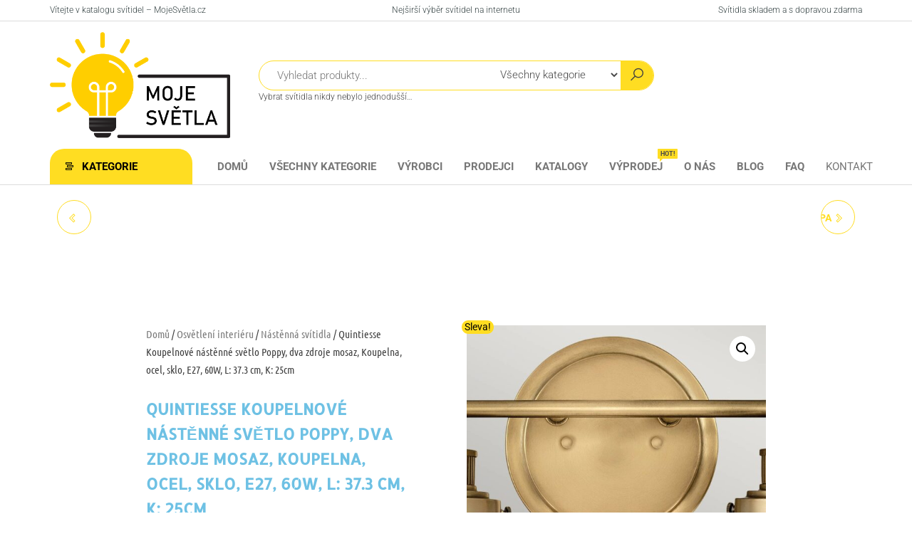

--- FILE ---
content_type: text/html; charset=UTF-8
request_url: https://mojesvetla.cz/produkt/quintiesse-koupelnove-nastenne-svetlo-poppy-dva-zdroje-mosaz-koupelna-ocel-sklo-e27-60w-l-37-3-cm-k-25cm/
body_size: 25707
content:
<!DOCTYPE html>
<html lang="cs" prefix="og: https://ogp.me/ns#">
<head>
<meta charset="UTF-8">
<meta name="viewport" content="width=device-width, initial-scale=1">
<link rel="profile" href="http://gmpg.org/xfn/11">
<title>Akční 💡 Quintiesse Koupelnové nástěnné světlo Poppy, dva zdroje mosaz, Koupelna, ocel, sklo, E27, 60W, L: 37.3 cm, K: 25cm Katalog svítidel - Moje světla</title>
<meta name="description" content="Produkt Quintiesse Koupelnové nástěnné světlo Poppy, dva zdroje mosaz, Koupelna, ocel, sklo, E27, 60W, L: 37.3 cm, K: 25cm od známého výrobce Quintiesse nyní pořídíte pouze za 5099.00 CZK a to navíc s dopravou zdarma."/>
<meta name="robots" content="follow, index, max-image-preview:standard"/>
<link rel="canonical" href="https://mojesvetla.cz/produkt/quintiesse-koupelnove-nastenne-svetlo-poppy-dva-zdroje-mosaz-koupelna-ocel-sklo-e27-60w-l-37-3-cm-k-25cm/"/>
<meta property="og:locale" content="cs_CZ"/>
<meta property="og:type" content="product"/>
<meta property="og:title" content="Akční 💡 Quintiesse Koupelnové nástěnné světlo Poppy, dva zdroje mosaz, Koupelna, ocel, sklo, E27, 60W, L: 37.3 cm, K: 25cm Katalog svítidel - Moje světla"/>
<meta property="og:description" content="Produkt Quintiesse Koupelnové nástěnné světlo Poppy, dva zdroje mosaz, Koupelna, ocel, sklo, E27, 60W, L: 37.3 cm, K: 25cm od známého výrobce Quintiesse nyní pořídíte pouze za 5099.00 CZK a to navíc s dopravou zdarma."/>
<meta property="og:url" content="https://mojesvetla.cz/produkt/quintiesse-koupelnove-nastenne-svetlo-poppy-dva-zdroje-mosaz-koupelna-ocel-sklo-e27-60w-l-37-3-cm-k-25cm/"/>
<meta property="og:site_name" content="Katalog svítidel - Moje světla"/>
<meta property="og:updated_time" content="2025-06-05T04:47:31+00:00"/>
<meta property="og:image" content="https://mojesvetla.cz/wp-content/uploads/2023/09/Quintiesse-Koupelnove-nastenne-svetlo-Poppy-dva-zdroje-mosaz-Koupelna-ocel-sklo-E27-60W-L-37.3-cm-K-25cm.jpg"/>
<meta property="og:image:secure_url" content="https://mojesvetla.cz/wp-content/uploads/2023/09/Quintiesse-Koupelnove-nastenne-svetlo-Poppy-dva-zdroje-mosaz-Koupelna-ocel-sklo-E27-60W-L-37.3-cm-K-25cm.jpg"/>
<meta property="og:image:width" content="1600"/>
<meta property="og:image:height" content="1600"/>
<meta property="og:image:alt" content="Svítidlo Quintiesse mosaz/čirá ocel/sklo"/>
<meta property="og:image:type" content="image/jpeg"/>
<meta property="product:brand" content="Quintiesse"/>
<meta property="product:price:amount" content="4588"/>
<meta property="product:price:currency" content="CZK"/>
<meta property="product:availability" content="instock"/>
<meta property="product:retailer_item_id" content="Svetla24_10001502"/>
<meta name="twitter:card" content="summary_large_image"/>
<meta name="twitter:title" content="Akční 💡 Quintiesse Koupelnové nástěnné světlo Poppy, dva zdroje mosaz, Koupelna, ocel, sklo, E27, 60W, L: 37.3 cm, K: 25cm Katalog svítidel - Moje světla"/>
<meta name="twitter:description" content="Produkt Quintiesse Koupelnové nástěnné světlo Poppy, dva zdroje mosaz, Koupelna, ocel, sklo, E27, 60W, L: 37.3 cm, K: 25cm od známého výrobce Quintiesse nyní pořídíte pouze za 5099.00 CZK a to navíc s dopravou zdarma."/>
<meta name="twitter:image" content="https://mojesvetla.cz/wp-content/uploads/2023/09/Quintiesse-Koupelnove-nastenne-svetlo-Poppy-dva-zdroje-mosaz-Koupelna-ocel-sklo-E27-60W-L-37.3-cm-K-25cm.jpg"/>
<meta name="twitter:label1" content="Cena"/>
<meta name="twitter:data1" content="4588&nbsp;&#075;&#269;"/>
<meta name="twitter:label2" content="Dostupnost"/>
<meta name="twitter:data2" content="Skladem"/>
<script type="application/ld+json" class="rank-math-schema-pro">{"@context":"https://schema.org","@graph":[{"@type":"Organization","@id":"https://mojesvetla.cz/#organization","name":"Moje sv\u011btla","url":"https://mojesvetla.cz","logo":{"@type":"ImageObject","@id":"https://mojesvetla.cz/#logo","url":"https://mojesvetla.cz/wp-content/uploads/2022/04/cropped-Logo.png","contentUrl":"https://mojesvetla.cz/wp-content/uploads/2022/04/cropped-Logo.png","caption":"Katalog sv\u00edtidel - Moje sv\u011btla","inLanguage":"cs","width":"888","height":"522"}},{"@type":"WebSite","@id":"https://mojesvetla.cz/#website","url":"https://mojesvetla.cz","name":"Katalog sv\u00edtidel - Moje sv\u011btla","publisher":{"@id":"https://mojesvetla.cz/#organization"},"inLanguage":"cs"},{"@type":"ImageObject","@id":"https://mojesvetla.cz/wp-content/uploads/2023/09/Quintiesse-Koupelnove-nastenne-svetlo-Poppy-dva-zdroje-mosaz-Koupelna-ocel-sklo-E27-60W-L-37.3-cm-K-25cm.jpg","url":"https://mojesvetla.cz/wp-content/uploads/2023/09/Quintiesse-Koupelnove-nastenne-svetlo-Poppy-dva-zdroje-mosaz-Koupelna-ocel-sklo-E27-60W-L-37.3-cm-K-25cm.jpg","width":"1600","height":"1600","caption":"Sv\u00edtidlo Quintiesse mosaz/\u010dir\u00e1 ocel/sklo","inLanguage":"cs"},{"@type":"ItemPage","@id":"https://mojesvetla.cz/produkt/quintiesse-koupelnove-nastenne-svetlo-poppy-dva-zdroje-mosaz-koupelna-ocel-sklo-e27-60w-l-37-3-cm-k-25cm/#webpage","url":"https://mojesvetla.cz/produkt/quintiesse-koupelnove-nastenne-svetlo-poppy-dva-zdroje-mosaz-koupelna-ocel-sklo-e27-60w-l-37-3-cm-k-25cm/","name":"Ak\u010dn\u00ed \ud83d\udca1 Quintiesse Koupelnov\u00e9 n\u00e1st\u011bnn\u00e9 sv\u011btlo Poppy, dva zdroje mosaz, Koupelna, ocel, sklo, E27, 60W, L: 37.3 cm, K: 25cm Katalog sv\u00edtidel - Moje sv\u011btla","datePublished":"2023-08-18T11:45:14+00:00","dateModified":"2025-06-05T04:47:31+00:00","isPartOf":{"@id":"https://mojesvetla.cz/#website"},"primaryImageOfPage":{"@id":"https://mojesvetla.cz/wp-content/uploads/2023/09/Quintiesse-Koupelnove-nastenne-svetlo-Poppy-dva-zdroje-mosaz-Koupelna-ocel-sklo-E27-60W-L-37.3-cm-K-25cm.jpg"},"inLanguage":"cs"},{"@type":"Product","brand":{"@type":"Brand","name":"Quintiesse"},"name":"Ak\u010dn\u00ed \ud83d\udca1 Quintiesse Koupelnov\u00e9 n\u00e1st\u011bnn\u00e9 sv\u011btlo Poppy, dva zdroje mosaz, Koupelna, ocel, sklo, E27, 60W, L: 37.3 cm, K: 25cm Katalog sv\u00edtidel - Moje sv\u011btla","description":"Obl\u00edben\u00e9 sv\u00edtidlo \ud83d\udca1 Produkt Quintiesse Koupelnov\u00e9 n\u00e1st\u011bnn\u00e9 sv\u011btlo Poppy, dva zdroje mosaz, Koupelna, ocel, sklo, E27, 60W, L: 37.3 cm, K: 25cm od zn\u00e1m\u00e9ho v\u00fdrobce Quintiesse nyn\u00ed po\u0159\u00edd\u00edte pouze za 5099.00 CZK a to nav\u00edc s dopravou zdarma.","sku":"Svetla24_10001502","category":"Osv\u011btlen\u00ed interi\u00e9ru &gt; N\u00e1st\u011bnn\u00e1 sv\u00edtidla","mainEntityOfPage":{"@id":"https://mojesvetla.cz/produkt/quintiesse-koupelnove-nastenne-svetlo-poppy-dva-zdroje-mosaz-koupelna-ocel-sklo-e27-60w-l-37-3-cm-k-25cm/#webpage"},"image":[{"@type":"ImageObject","url":"https://mojesvetla.cz/wp-content/uploads/2023/09/Quintiesse-Koupelnove-nastenne-svetlo-Poppy-dva-zdroje-mosaz-Koupelna-ocel-sklo-E27-60W-L-37.3-cm-K-25cm.jpg","height":"1600","width":"1600"},{"@type":"ImageObject","url":"https://mojesvetla.cz/wp-content/uploads/2023/09/Quintiesse-Koupelnove-nastenne-svetlo-Poppy-dva-zdroje-mosaz-Koupelna-ocel-sklo-E27-60W-L-37.3-cm-K-25cm-1.jpg","height":"1600","width":"1600"},{"@type":"ImageObject","url":"https://mojesvetla.cz/wp-content/uploads/2023/09/Quintiesse-Koupelnove-nastenne-svetlo-Poppy-dva-zdroje-mosaz-Koupelna-ocel-sklo-E27-60W-L-37.3-cm-K-25cm-2.jpg","height":"1600","width":"1600"}],"offers":{"@type":"Offer","price":"4588","priceCurrency":"CZK","priceValidUntil":"2027-12-31","availability":"https://schema.org/InStock","itemCondition":"NewCondition","url":"https://mojesvetla.cz/produkt/quintiesse-koupelnove-nastenne-svetlo-poppy-dva-zdroje-mosaz-koupelna-ocel-sklo-e27-60w-l-37-3-cm-k-25cm/","seller":{"@type":"Organization","@id":"https://mojesvetla.cz/","name":"Katalog sv\u00edtidel - Moje sv\u011btla","url":"https://mojesvetla.cz","logo":"https://mojesvetla.cz/wp-content/uploads/2022/04/cropped-Logo.png"}},"@id":"https://mojesvetla.cz/produkt/quintiesse-koupelnove-nastenne-svetlo-poppy-dva-zdroje-mosaz-koupelna-ocel-sklo-e27-60w-l-37-3-cm-k-25cm/#richSnippet"}]}</script>
<link rel='dns-prefetch' href='//fonts.googleapis.com'/>
<link href='https://fonts.gstatic.com' crossorigin rel='preconnect'/>
<link rel="alternate" type="application/rss+xml" title="Katalog svítidel - Moje světla &raquo; RSS zdroj" href="https://mojesvetla.cz/feed/"/>
<link rel="alternate" type="application/rss+xml" title="Katalog svítidel - Moje světla &raquo; RSS komentářů" href="https://mojesvetla.cz/comments/feed/"/>
<link rel="alternate" title="oEmbed (JSON)" type="application/json+oembed" href="https://mojesvetla.cz/wp-json/oembed/1.0/embed?url=https%3A%2F%2Fmojesvetla.cz%2Fprodukt%2Fquintiesse-koupelnove-nastenne-svetlo-poppy-dva-zdroje-mosaz-koupelna-ocel-sklo-e27-60w-l-37-3-cm-k-25cm%2F"/>
<link rel="alternate" title="oEmbed (XML)" type="text/xml+oembed" href="https://mojesvetla.cz/wp-json/oembed/1.0/embed?url=https%3A%2F%2Fmojesvetla.cz%2Fprodukt%2Fquintiesse-koupelnove-nastenne-svetlo-poppy-dva-zdroje-mosaz-koupelna-ocel-sklo-e27-60w-l-37-3-cm-k-25cm%2F&#038;format=xml"/>
<style id='wp-img-auto-sizes-contain-inline-css'>img:is([sizes=auto i],[sizes^="auto," i]){contain-intrinsic-size:3000px 1500px}</style>
<style id='wp-emoji-styles-inline-css'>img.wp-smiley, img.emoji{display:inline !important;border:none !important;box-shadow:none !important;height:1em !important;width:1em !important;margin:0 0.07em !important;vertical-align:-0.1em !important;background:none !important;padding:0 !important;}</style>
<link rel="stylesheet" type="text/css" href="//mojesvetla.cz/wp-content/cache/wpfc-minified/6o1ch8jc/2lct2.css" media="all"/>
<style id='classic-theme-styles-inline-css'>.wp-block-button__link{color:#fff;background-color:#32373c;border-radius:9999px;box-shadow:none;text-decoration:none;padding:calc(.667em + 2px) calc(1.333em + 2px);font-size:1.125em}.wp-block-file__button{background:#32373c;color:#fff;text-decoration:none}</style>
<style id='global-styles-inline-css'>:root{--wp--preset--aspect-ratio--square:1;--wp--preset--aspect-ratio--4-3:4/3;--wp--preset--aspect-ratio--3-4:3/4;--wp--preset--aspect-ratio--3-2:3/2;--wp--preset--aspect-ratio--2-3:2/3;--wp--preset--aspect-ratio--16-9:16/9;--wp--preset--aspect-ratio--9-16:9/16;--wp--preset--color--black:#000000;--wp--preset--color--cyan-bluish-gray:#abb8c3;--wp--preset--color--white:#ffffff;--wp--preset--color--pale-pink:#f78da7;--wp--preset--color--vivid-red:#cf2e2e;--wp--preset--color--luminous-vivid-orange:#ff6900;--wp--preset--color--luminous-vivid-amber:#fcb900;--wp--preset--color--light-green-cyan:#7bdcb5;--wp--preset--color--vivid-green-cyan:#00d084;--wp--preset--color--pale-cyan-blue:#8ed1fc;--wp--preset--color--vivid-cyan-blue:#0693e3;--wp--preset--color--vivid-purple:#9b51e0;--wp--preset--gradient--vivid-cyan-blue-to-vivid-purple:linear-gradient(135deg,rgb(6,147,227) 0%,rgb(155,81,224) 100%);--wp--preset--gradient--light-green-cyan-to-vivid-green-cyan:linear-gradient(135deg,rgb(122,220,180) 0%,rgb(0,208,130) 100%);--wp--preset--gradient--luminous-vivid-amber-to-luminous-vivid-orange:linear-gradient(135deg,rgb(252,185,0) 0%,rgb(255,105,0) 100%);--wp--preset--gradient--luminous-vivid-orange-to-vivid-red:linear-gradient(135deg,rgb(255,105,0) 0%,rgb(207,46,46) 100%);--wp--preset--gradient--very-light-gray-to-cyan-bluish-gray:linear-gradient(135deg,rgb(238,238,238) 0%,rgb(169,184,195) 100%);--wp--preset--gradient--cool-to-warm-spectrum:linear-gradient(135deg,rgb(74,234,220) 0%,rgb(151,120,209) 20%,rgb(207,42,186) 40%,rgb(238,44,130) 60%,rgb(251,105,98) 80%,rgb(254,248,76) 100%);--wp--preset--gradient--blush-light-purple:linear-gradient(135deg,rgb(255,206,236) 0%,rgb(152,150,240) 100%);--wp--preset--gradient--blush-bordeaux:linear-gradient(135deg,rgb(254,205,165) 0%,rgb(254,45,45) 50%,rgb(107,0,62) 100%);--wp--preset--gradient--luminous-dusk:linear-gradient(135deg,rgb(255,203,112) 0%,rgb(199,81,192) 50%,rgb(65,88,208) 100%);--wp--preset--gradient--pale-ocean:linear-gradient(135deg,rgb(255,245,203) 0%,rgb(182,227,212) 50%,rgb(51,167,181) 100%);--wp--preset--gradient--electric-grass:linear-gradient(135deg,rgb(202,248,128) 0%,rgb(113,206,126) 100%);--wp--preset--gradient--midnight:linear-gradient(135deg,rgb(2,3,129) 0%,rgb(40,116,252) 100%);--wp--preset--font-size--small:13px;--wp--preset--font-size--medium:20px;--wp--preset--font-size--large:36px;--wp--preset--font-size--x-large:42px;--wp--preset--spacing--20:0.44rem;--wp--preset--spacing--30:0.67rem;--wp--preset--spacing--40:1rem;--wp--preset--spacing--50:1.5rem;--wp--preset--spacing--60:2.25rem;--wp--preset--spacing--70:3.38rem;--wp--preset--spacing--80:5.06rem;--wp--preset--shadow--natural:6px 6px 9px rgba(0, 0, 0, 0.2);--wp--preset--shadow--deep:12px 12px 50px rgba(0, 0, 0, 0.4);--wp--preset--shadow--sharp:6px 6px 0px rgba(0, 0, 0, 0.2);--wp--preset--shadow--outlined:6px 6px 0px -3px rgb(255, 255, 255), 6px 6px rgb(0, 0, 0);--wp--preset--shadow--crisp:6px 6px 0px rgb(0, 0, 0);}:where(.is-layout-flex){gap:0.5em;}:where(.is-layout-grid){gap:0.5em;}body .is-layout-flex{display:flex;}.is-layout-flex{flex-wrap:wrap;align-items:center;}.is-layout-flex > :is(*, div){margin:0;}body .is-layout-grid{display:grid;}.is-layout-grid > :is(*, div){margin:0;}:where(.wp-block-columns.is-layout-flex){gap:2em;}:where(.wp-block-columns.is-layout-grid){gap:2em;}:where(.wp-block-post-template.is-layout-flex){gap:1.25em;}:where(.wp-block-post-template.is-layout-grid){gap:1.25em;}.has-black-color{color:var(--wp--preset--color--black) !important;}.has-cyan-bluish-gray-color{color:var(--wp--preset--color--cyan-bluish-gray) !important;}.has-white-color{color:var(--wp--preset--color--white) !important;}.has-pale-pink-color{color:var(--wp--preset--color--pale-pink) !important;}.has-vivid-red-color{color:var(--wp--preset--color--vivid-red) !important;}.has-luminous-vivid-orange-color{color:var(--wp--preset--color--luminous-vivid-orange) !important;}.has-luminous-vivid-amber-color{color:var(--wp--preset--color--luminous-vivid-amber) !important;}.has-light-green-cyan-color{color:var(--wp--preset--color--light-green-cyan) !important;}.has-vivid-green-cyan-color{color:var(--wp--preset--color--vivid-green-cyan) !important;}.has-pale-cyan-blue-color{color:var(--wp--preset--color--pale-cyan-blue) !important;}.has-vivid-cyan-blue-color{color:var(--wp--preset--color--vivid-cyan-blue) !important;}.has-vivid-purple-color{color:var(--wp--preset--color--vivid-purple) !important;}.has-black-background-color{background-color:var(--wp--preset--color--black) !important;}.has-cyan-bluish-gray-background-color{background-color:var(--wp--preset--color--cyan-bluish-gray) !important;}.has-white-background-color{background-color:var(--wp--preset--color--white) !important;}.has-pale-pink-background-color{background-color:var(--wp--preset--color--pale-pink) !important;}.has-vivid-red-background-color{background-color:var(--wp--preset--color--vivid-red) !important;}.has-luminous-vivid-orange-background-color{background-color:var(--wp--preset--color--luminous-vivid-orange) !important;}.has-luminous-vivid-amber-background-color{background-color:var(--wp--preset--color--luminous-vivid-amber) !important;}.has-light-green-cyan-background-color{background-color:var(--wp--preset--color--light-green-cyan) !important;}.has-vivid-green-cyan-background-color{background-color:var(--wp--preset--color--vivid-green-cyan) !important;}.has-pale-cyan-blue-background-color{background-color:var(--wp--preset--color--pale-cyan-blue) !important;}.has-vivid-cyan-blue-background-color{background-color:var(--wp--preset--color--vivid-cyan-blue) !important;}.has-vivid-purple-background-color{background-color:var(--wp--preset--color--vivid-purple) !important;}.has-black-border-color{border-color:var(--wp--preset--color--black) !important;}.has-cyan-bluish-gray-border-color{border-color:var(--wp--preset--color--cyan-bluish-gray) !important;}.has-white-border-color{border-color:var(--wp--preset--color--white) !important;}.has-pale-pink-border-color{border-color:var(--wp--preset--color--pale-pink) !important;}.has-vivid-red-border-color{border-color:var(--wp--preset--color--vivid-red) !important;}.has-luminous-vivid-orange-border-color{border-color:var(--wp--preset--color--luminous-vivid-orange) !important;}.has-luminous-vivid-amber-border-color{border-color:var(--wp--preset--color--luminous-vivid-amber) !important;}.has-light-green-cyan-border-color{border-color:var(--wp--preset--color--light-green-cyan) !important;}.has-vivid-green-cyan-border-color{border-color:var(--wp--preset--color--vivid-green-cyan) !important;}.has-pale-cyan-blue-border-color{border-color:var(--wp--preset--color--pale-cyan-blue) !important;}.has-vivid-cyan-blue-border-color{border-color:var(--wp--preset--color--vivid-cyan-blue) !important;}.has-vivid-purple-border-color{border-color:var(--wp--preset--color--vivid-purple) !important;}.has-vivid-cyan-blue-to-vivid-purple-gradient-background{background:var(--wp--preset--gradient--vivid-cyan-blue-to-vivid-purple) !important;}.has-light-green-cyan-to-vivid-green-cyan-gradient-background{background:var(--wp--preset--gradient--light-green-cyan-to-vivid-green-cyan) !important;}.has-luminous-vivid-amber-to-luminous-vivid-orange-gradient-background{background:var(--wp--preset--gradient--luminous-vivid-amber-to-luminous-vivid-orange) !important;}.has-luminous-vivid-orange-to-vivid-red-gradient-background{background:var(--wp--preset--gradient--luminous-vivid-orange-to-vivid-red) !important;}.has-very-light-gray-to-cyan-bluish-gray-gradient-background{background:var(--wp--preset--gradient--very-light-gray-to-cyan-bluish-gray) !important;}.has-cool-to-warm-spectrum-gradient-background{background:var(--wp--preset--gradient--cool-to-warm-spectrum) !important;}.has-blush-light-purple-gradient-background{background:var(--wp--preset--gradient--blush-light-purple) !important;}.has-blush-bordeaux-gradient-background{background:var(--wp--preset--gradient--blush-bordeaux) !important;}.has-luminous-dusk-gradient-background{background:var(--wp--preset--gradient--luminous-dusk) !important;}.has-pale-ocean-gradient-background{background:var(--wp--preset--gradient--pale-ocean) !important;}.has-electric-grass-gradient-background{background:var(--wp--preset--gradient--electric-grass) !important;}.has-midnight-gradient-background{background:var(--wp--preset--gradient--midnight) !important;}.has-small-font-size{font-size:var(--wp--preset--font-size--small) !important;}.has-medium-font-size{font-size:var(--wp--preset--font-size--medium) !important;}.has-large-font-size{font-size:var(--wp--preset--font-size--large) !important;}.has-x-large-font-size{font-size:var(--wp--preset--font-size--x-large) !important;}:where(.wp-block-post-template.is-layout-flex){gap:1.25em;}:where(.wp-block-post-template.is-layout-grid){gap:1.25em;}:where(.wp-block-term-template.is-layout-flex){gap:1.25em;}:where(.wp-block-term-template.is-layout-grid){gap:1.25em;}:where(.wp-block-columns.is-layout-flex){gap:2em;}:where(.wp-block-columns.is-layout-grid){gap:2em;}:root :where(.wp-block-pullquote){font-size:1.5em;line-height:1.6;}</style>
<link rel="stylesheet" type="text/css" href="//mojesvetla.cz/wp-content/cache/wpfc-minified/88fibwev/2lctj.css" media="all"/>
<link rel="stylesheet" type="text/css" href="//mojesvetla.cz/wp-content/cache/wpfc-minified/l124rihp/2lcsy.css" media="only screen and (max-width: 768px)"/>
<link rel="stylesheet" type="text/css" href="//mojesvetla.cz/wp-content/cache/wpfc-minified/fs90jpbe/2lcsy.css" media="all"/>
<style id='woocommerce-inline-inline-css'>.woocommerce form .form-row .required{visibility:visible;}
@media only screen and (min-width: 769px) {.woocommerce #content div.product div.summary, .woocommerce div.product div.summary, .woocommerce-page #content div.product div.summary, .woocommerce-page div.product div.summary{width: 52%; padding-left: 4%;}}</style>
<link rel="stylesheet" type="text/css" href="//mojesvetla.cz/wp-content/cache/wpfc-minified/lbddwjv3/2lcvv.css" media="all"/>
<style id='elementor-frontend-inline-css'>.elementor-kit-17067{--e-global-color-primary:#6EC1E4;--e-global-color-secondary:#54595F;--e-global-color-text:#7A7A7A;--e-global-color-accent:#61CE70;--e-global-typography-primary-font-family:"Roboto";--e-global-typography-primary-font-weight:600;--e-global-typography-secondary-font-family:"Roboto Slab";--e-global-typography-secondary-font-weight:400;--e-global-typography-text-font-family:"Roboto";--e-global-typography-text-font-weight:400;--e-global-typography-accent-font-family:"Roboto";--e-global-typography-accent-font-weight:500;}.elementor-kit-17067 e-page-transition{background-color:#FFBC7D;}.elementor-section.elementor-section-boxed > .elementor-container{max-width:1140px;}.e-con{--container-max-width:1140px;}.elementor-widget:not(:last-child){margin-block-end:20px;}.elementor-element{--widgets-spacing:20px 20px;--widgets-spacing-row:20px;--widgets-spacing-column:20px;}{}h1.entry-title{display:var(--page-title-display);}@media(max-width:1024px){.elementor-section.elementor-section-boxed > .elementor-container{max-width:1024px;}.e-con{--container-max-width:1024px;}}@media(max-width:767px){.elementor-section.elementor-section-boxed > .elementor-container{max-width:767px;}.e-con{--container-max-width:767px;}}
.elementor-46942 .elementor-element.elementor-element-6d922587:not(.elementor-motion-effects-element-type-background), .elementor-46942 .elementor-element.elementor-element-6d922587 > .elementor-motion-effects-container > .elementor-motion-effects-layer{background-color:#ffffff;}.elementor-46942 .elementor-element.elementor-element-6d922587 > .elementor-container{max-width:900px;}.elementor-46942 .elementor-element.elementor-element-6d922587{transition:background 0.3s, border 0.3s, border-radius 0.3s, box-shadow 0.3s;padding:80px 0px 0px 0px;}.elementor-46942 .elementor-element.elementor-element-6d922587 > .elementor-background-overlay{transition:background 0.3s, border-radius 0.3s, opacity 0.3s;}.elementor-46942 .elementor-element.elementor-element-176c286b > .elementor-element-populated{margin:0px 50px 0px 0px;--e-column-margin-right:50px;--e-column-margin-left:0px;}.elementor-46942 .elementor-element.elementor-element-746911dc > .elementor-widget-container{margin:0px 0px -10px 0px;}.elementor-46942 .elementor-element.elementor-element-746911dc .woocommerce-breadcrumb > a{color:#7a7a7a;}.elementor-46942 .elementor-element.elementor-element-746911dc .woocommerce-breadcrumb{font-family:"Ubuntu Condensed", Sans-serif;font-size:15px;font-weight:200;line-height:1.7em;}.elementor-widget-woocommerce-product-title .elementor-heading-title{font-family:var( --e-global-typography-primary-font-family ), Sans-serif;font-weight:var( --e-global-typography-primary-font-weight );color:var( --e-global-color-primary );}.elementor-46942 .elementor-element.elementor-element-5f4f7246{text-align:left;}.elementor-46942 .elementor-element.elementor-element-5f4f7246 .elementor-heading-title{font-family:"Allerta Stencil", Sans-serif;font-size:22px;text-transform:uppercase;}.woocommerce .elementor-widget-woocommerce-product-price .price{color:var( --e-global-color-primary );font-family:var( --e-global-typography-primary-font-family ), Sans-serif;font-weight:var( --e-global-typography-primary-font-weight );}.elementor-46942 .elementor-element.elementor-element-4962e96b{text-align:center;}.woocommerce .elementor-46942 .elementor-element.elementor-element-4962e96b .price{color:#000000;font-family:"Ubuntu Condensed", Sans-serif;font-size:30px;font-weight:100;}.elementor-widget-woocommerce-product-add-to-cart .added_to_cart{font-family:var( --e-global-typography-accent-font-family ), Sans-serif;font-weight:var( --e-global-typography-accent-font-weight );}.elementor-46942 .elementor-element.elementor-element-1c2c47b4 > .elementor-widget-container{margin:10px 0px 20px 0px;}.elementor-46942 .elementor-element.elementor-element-1c2c47b4 .cart button, .elementor-46942 .elementor-element.elementor-element-1c2c47b4 .cart .button{font-family:"Abel", Sans-serif;text-transform:uppercase;border-style:solid;border-width:2px 2px 2px 2px;border-radius:0px 0px 0px 0px;padding:14px 35px 14px 35px;color:#000000;background-color:#F4EF14;border-color:#7a7a7a;transition:all 0.2s;}.elementor-46942 .elementor-element.elementor-element-1c2c47b4 .cart button:hover, .elementor-46942 .elementor-element.elementor-element-1c2c47b4 .cart .button:hover{color:#000000;background-color:rgba(255,255,255,0.05);border-color:#000000;}.elementor-46942 .elementor-element.elementor-element-1c2c47b4 .quantity .qty{border-style:solid;border-width:1px 0px 1px 1px;border-radius:0px 0px 0px 0px;color:#000000;background-color:rgba(255,255,255,0.08);border-color:#7a7a7a;transition:all 0.2s;}.elementor-46942 .elementor-element.elementor-element-1c2c47b4 .quantity .qty:focus{color:#000000;}.elementor-46942 .elementor-element.elementor-element-411da89c:not(.elementor-motion-effects-element-type-background), .elementor-46942 .elementor-element.elementor-element-411da89c > .elementor-motion-effects-container > .elementor-motion-effects-layer{background-color:#ffffff;}.elementor-46942 .elementor-element.elementor-element-411da89c > .elementor-container{max-width:900px;}.elementor-46942 .elementor-element.elementor-element-411da89c{transition:background 0.3s, border 0.3s, border-radius 0.3s, box-shadow 0.3s;padding:10px 0px 80px 0px;}.elementor-46942 .elementor-element.elementor-element-411da89c > .elementor-background-overlay{transition:background 0.3s, border-radius 0.3s, opacity 0.3s;}.elementor-46942 .elementor-element.elementor-element-8c87f25 > .elementor-widget-container{margin:0px 0px 60px 0px;}.woocommerce .elementor-46942 .elementor-element.elementor-element-8c87f25 .woocommerce-tabs ul.wc-tabs li{background-color:#ededed;border-color:rgba(122,122,122,0.18);border-radius:4px 4px 0 0;}.woocommerce .elementor-46942 .elementor-element.elementor-element-8c87f25 .woocommerce-tabs .woocommerce-Tabs-panel{border-color:rgba(122,122,122,0.18);font-family:"Ubuntu Condensed", Sans-serif;font-size:15px;font-weight:100;line-height:1.9em;border-width:1px 1px 1px 1px;margin-top:-1px;border-radius:0px 0px 0px 0px;}.woocommerce .elementor-46942 .elementor-element.elementor-element-8c87f25 .woocommerce-tabs .woocommerce-Tabs-panel, .woocommerce .elementor-46942 .elementor-element.elementor-element-8c87f25 .woocommerce-tabs ul.wc-tabs li.active{background-color:rgba(255,255,255,0.98);}.woocommerce .elementor-46942 .elementor-element.elementor-element-8c87f25 .woocommerce-tabs ul.wc-tabs li.active{border-bottom-color:rgba(255,255,255,0.98);}.woocommerce .elementor-46942 .elementor-element.elementor-element-8c87f25 .woocommerce-tabs ul.wc-tabs li a{font-family:"Ubuntu Condensed", Sans-serif;}.woocommerce .elementor-46942 .elementor-element.elementor-element-8c87f25 .woocommerce-Tabs-panel{color:#7a7a7a;}.woocommerce .elementor-46942 .elementor-element.elementor-element-8c87f25 .woocommerce-Tabs-panel h2{color:#7a7a7a;}.woocommerce .elementor-46942 .elementor-element.elementor-element-8c87f25 .woocommerce-tabs .woocommerce-Tabs-panel h2{font-family:"Abel", Sans-serif;font-weight:100;}.woocommerce .elementor-46942 .elementor-element.elementor-element-8c87f25 .woocommerce-tabs ul.wc-tabs{margin-left:0px;margin-right:0px;}.elementor-widget-woocommerce-product-related.elementor-wc-products ul.products li.product .woocommerce-loop-product__title{color:var( --e-global-color-primary );}.elementor-widget-woocommerce-product-related.elementor-wc-products ul.products li.product .woocommerce-loop-category__title{color:var( --e-global-color-primary );}.elementor-widget-woocommerce-product-related.elementor-wc-products ul.products li.product .woocommerce-loop-product__title, .elementor-widget-woocommerce-product-related.elementor-wc-products ul.products li.product .woocommerce-loop-category__title{font-family:var( --e-global-typography-primary-font-family ), Sans-serif;font-weight:var( --e-global-typography-primary-font-weight );}.woocommerce .elementor-widget-woocommerce-product-related.elementor-wc-products .products > h2{color:var( --e-global-color-primary );font-family:var( --e-global-typography-primary-font-family ), Sans-serif;font-weight:var( --e-global-typography-primary-font-weight );}.elementor-widget-woocommerce-product-related.elementor-wc-products ul.products li.product .price{color:var( --e-global-color-primary );font-family:var( --e-global-typography-primary-font-family ), Sans-serif;font-weight:var( --e-global-typography-primary-font-weight );}.elementor-widget-woocommerce-product-related.elementor-wc-products ul.products li.product .price ins{color:var( --e-global-color-primary );}.elementor-widget-woocommerce-product-related.elementor-wc-products ul.products li.product .price ins .amount{color:var( --e-global-color-primary );}.elementor-widget-woocommerce-product-related.elementor-wc-products ul.products li.product .price del{color:var( --e-global-color-primary );}.elementor-widget-woocommerce-product-related.elementor-wc-products ul.products li.product .price del .amount{color:var( --e-global-color-primary );}.elementor-widget-woocommerce-product-related.elementor-wc-products ul.products li.product .price del{font-family:var( --e-global-typography-primary-font-family ), Sans-serif;font-weight:var( --e-global-typography-primary-font-weight );}.elementor-widget-woocommerce-product-related.elementor-wc-products ul.products li.product .button{font-family:var( --e-global-typography-accent-font-family ), Sans-serif;font-weight:var( --e-global-typography-accent-font-weight );}.elementor-widget-woocommerce-product-related.elementor-wc-products .added_to_cart{font-family:var( --e-global-typography-accent-font-family ), Sans-serif;font-weight:var( --e-global-typography-accent-font-weight );}.elementor-46942 .elementor-element.elementor-element-54f1b063.elementor-wc-products ul.products li.product{text-align:left;border-radius:0px;}.elementor-46942 .elementor-element.elementor-element-54f1b063 > .elementor-widget-container{padding:10px 10px 10px 10px;}.elementor-46942 .elementor-element.elementor-element-54f1b063.elementor-wc-products  ul.products{grid-column-gap:40px;}.elementor-46942 .elementor-element.elementor-element-54f1b063.elementor-wc-products ul.products li.product .woocommerce-loop-product__title{color:#54595f;}.elementor-46942 .elementor-element.elementor-element-54f1b063.elementor-wc-products ul.products li.product .woocommerce-loop-category__title{color:#54595f;}.elementor-46942 .elementor-element.elementor-element-54f1b063.elementor-wc-products ul.products li.product .woocommerce-loop-product__title, .elementor-46942 .elementor-element.elementor-element-54f1b063.elementor-wc-products ul.products li.product .woocommerce-loop-category__title{font-family:"Abel", Sans-serif;font-weight:100;text-transform:uppercase;}.woocommerce .elementor-46942 .elementor-element.elementor-element-54f1b063.elementor-wc-products .products > h2{color:#7a7a7a;font-family:"Abel", Sans-serif;font-size:30px;font-weight:100;text-transform:capitalize;text-align:left;margin-bottom:30px;}.elementor-46942 .elementor-element.elementor-element-54f1b063.elementor-wc-products ul.products li.product .star-rating{font-size:0.5em;}.elementor-46942 .elementor-element.elementor-element-54f1b063.elementor-wc-products ul.products li.product .price{color:#000000;font-family:"Ubuntu Condensed", Sans-serif;font-weight:100;}.elementor-46942 .elementor-element.elementor-element-54f1b063.elementor-wc-products ul.products li.product .price ins{color:#000000;}.elementor-46942 .elementor-element.elementor-element-54f1b063.elementor-wc-products ul.products li.product .price ins .amount{color:#000000;}.elementor-46942 .elementor-element.elementor-element-54f1b063.elementor-wc-products ul.products li.product .price del{color:#898989;}.elementor-46942 .elementor-element.elementor-element-54f1b063.elementor-wc-products ul.products li.product .price del .amount{color:#898989;}.elementor-46942 .elementor-element.elementor-element-54f1b063.elementor-wc-products ul.products li.product .price del{font-family:"Ubuntu Condensed", Sans-serif;}.elementor-46942 .elementor-element.elementor-element-54f1b063.elementor-wc-products ul.products li.product .button{background-color:rgba(255,255,255,0.06);border-color:#bababa;font-family:"Ubuntu Condensed", Sans-serif;text-transform:capitalize;border-style:solid;border-width:1px 1px 1px 1px;border-radius:0px 0px 0px 0px;padding:10px 10px 10px 10px;margin-top:30px;}.elementor-46942 .elementor-element.elementor-element-54f1b063.elementor-wc-products ul.products li.product span.onsale{display:block;}.elementor-widget-woocommerce-product-upsell.elementor-wc-products ul.products li.product .woocommerce-loop-product__title{color:var( --e-global-color-primary );}.elementor-widget-woocommerce-product-upsell.elementor-wc-products ul.products li.product .woocommerce-loop-category__title{color:var( --e-global-color-primary );}.elementor-widget-woocommerce-product-upsell.elementor-wc-products ul.products li.product .woocommerce-loop-product__title, .elementor-widget-woocommerce-product-upsell.elementor-wc-products ul.products li.product .woocommerce-loop-category__title{font-family:var( --e-global-typography-primary-font-family ), Sans-serif;font-weight:var( --e-global-typography-primary-font-weight );}.elementor-widget-woocommerce-product-upsell.elementor-wc-products .products > h2{color:var( --e-global-color-primary );font-family:var( --e-global-typography-primary-font-family ), Sans-serif;font-weight:var( --e-global-typography-primary-font-weight );}.elementor-widget-woocommerce-product-upsell.elementor-wc-products ul.products li.product .price{color:var( --e-global-color-primary );font-family:var( --e-global-typography-primary-font-family ), Sans-serif;font-weight:var( --e-global-typography-primary-font-weight );}.elementor-widget-woocommerce-product-upsell.elementor-wc-products ul.products li.product .price ins{color:var( --e-global-color-primary );}.elementor-widget-woocommerce-product-upsell.elementor-wc-products ul.products li.product .price ins .amount{color:var( --e-global-color-primary );}.elementor-widget-woocommerce-product-upsell.elementor-wc-products ul.products li.product .price del{color:var( --e-global-color-primary );}.elementor-widget-woocommerce-product-upsell.elementor-wc-products ul.products li.product .price del .amount{color:var( --e-global-color-primary );}.elementor-widget-woocommerce-product-upsell.elementor-wc-products ul.products li.product .price del{font-family:var( --e-global-typography-primary-font-family ), Sans-serif;font-weight:var( --e-global-typography-primary-font-weight );}.elementor-widget-woocommerce-product-upsell.elementor-wc-products ul.products li.product .button{font-family:var( --e-global-typography-accent-font-family ), Sans-serif;font-weight:var( --e-global-typography-accent-font-weight );}.elementor-widget-woocommerce-product-upsell.elementor-wc-products .added_to_cart{font-family:var( --e-global-typography-accent-font-family ), Sans-serif;font-weight:var( --e-global-typography-accent-font-weight );}.elementor-46942 .elementor-element.elementor-element-588e9f26.elementor-wc-products ul.products li.product{text-align:left;border-radius:0px;}.elementor-46942 .elementor-element.elementor-element-588e9f26 > .elementor-widget-container{padding:10px 10px 10px 10px;}.elementor-46942 .elementor-element.elementor-element-588e9f26.elementor-wc-products  ul.products{grid-column-gap:40px;grid-row-gap:34px;}.elementor-46942 .elementor-element.elementor-element-588e9f26.elementor-wc-products ul.products li.product .woocommerce-loop-product__title{color:#000000;}.elementor-46942 .elementor-element.elementor-element-588e9f26.elementor-wc-products ul.products li.product .woocommerce-loop-category__title{color:#000000;}.elementor-46942 .elementor-element.elementor-element-588e9f26.elementor-wc-products ul.products li.product .woocommerce-loop-product__title, .elementor-46942 .elementor-element.elementor-element-588e9f26.elementor-wc-products ul.products li.product .woocommerce-loop-category__title{font-family:"Ubuntu Condensed", Sans-serif;text-transform:uppercase;}.elementor-46942 .elementor-element.elementor-element-588e9f26.elementor-wc-products ul.products li.product .price{color:#000000;font-family:"Ubuntu Condensed", Sans-serif;}.elementor-46942 .elementor-element.elementor-element-588e9f26.elementor-wc-products ul.products li.product .price ins{color:#000000;}.elementor-46942 .elementor-element.elementor-element-588e9f26.elementor-wc-products ul.products li.product .price ins .amount{color:#000000;}.elementor-46942 .elementor-element.elementor-element-588e9f26.elementor-wc-products ul.products li.product .price del{color:#898989;}.elementor-46942 .elementor-element.elementor-element-588e9f26.elementor-wc-products ul.products li.product .price del .amount{color:#898989;}.elementor-46942 .elementor-element.elementor-element-588e9f26.elementor-wc-products ul.products li.product .price del{font-family:"Ubuntu Condensed", Sans-serif;}.elementor-46942 .elementor-element.elementor-element-588e9f26.elementor-wc-products ul.products li.product .button{background-color:rgba(255,255,255,0.06);border-color:#bababa;font-family:"Ubuntu Condensed", Sans-serif;border-style:solid;border-width:1px 1px 1px 1px;border-radius:0px 0px 0px 0px;margin-top:25px;}.elementor-46942 .elementor-element.elementor-element-588e9f26.elementor-wc-products ul.products li.product span.onsale{display:block;}@media(max-width:1024px){.elementor-46942 .elementor-element.elementor-element-6d922587{padding:30px 20px 30px 20px;}.elementor-46942 .elementor-element.elementor-element-176c286b > .elementor-element-populated{margin:0px 0px 0px 0px;--e-column-margin-right:0px;--e-column-margin-left:0px;padding:0px 20px 0px 0px;}.elementor-46942 .elementor-element.elementor-element-411da89c{padding:0px 20px 0px 20px;}.elementor-46942 .elementor-element.elementor-element-54f1b063.elementor-wc-products  ul.products{grid-column-gap:20px;grid-row-gap:40px;}.elementor-46942 .elementor-element.elementor-element-588e9f26.elementor-wc-products  ul.products{grid-column-gap:20px;grid-row-gap:40px;}}@media(max-width:767px){.elementor-46942 .elementor-element.elementor-element-6d922587{margin-top:0px;margin-bottom:0px;padding:20px 20px 0px 20px;}.elementor-46942 .elementor-element.elementor-element-176c286b > .elementor-element-populated{margin:40px 0px 0px 0px;--e-column-margin-right:0px;--e-column-margin-left:0px;}.elementor-46942 .elementor-element.elementor-element-411da89c{padding:0px 0px 0px 0px;}.elementor-46942 .elementor-element.elementor-element-8c87f25 > .elementor-widget-container{margin:0px 0px 0px 0px;padding:0px 0px 0px 0px;}.elementor-46942 .elementor-element.elementor-element-54f1b063 > .elementor-widget-container{margin:30px 0px 0px 0px;}.elementor-46942 .elementor-element.elementor-element-54f1b063.elementor-wc-products  ul.products{grid-column-gap:20px;grid-row-gap:40px;}.elementor-46942 .elementor-element.elementor-element-54f1b063.elementor-wc-products ul.products li.product .woocommerce-loop-product__title, .elementor-46942 .elementor-element.elementor-element-54f1b063.elementor-wc-products ul.products li.product .woocommerce-loop-category__title{font-size:13px;}.elementor-46942 .elementor-element.elementor-element-54f1b063.elementor-wc-products ul.products li.product .button{font-size:15px;}.elementor-46942 .elementor-element.elementor-element-588e9f26.elementor-wc-products  ul.products{grid-column-gap:20px;grid-row-gap:40px;}}</style>
<link rel="stylesheet" type="text/css" href="//mojesvetla.cz/wp-content/cache/wpfc-minified/e2cmkyll/2lctj.css" media="all"/>
<link rel="https://api.w.org/" href="https://mojesvetla.cz/wp-json/"/><link rel="alternate" title="JSON" type="application/json" href="https://mojesvetla.cz/wp-json/wp/v2/product/1195967"/><link rel="EditURI" type="application/rsd+xml" title="RSD" href="https://mojesvetla.cz/xmlrpc.php?rsd"/>
<meta name="generator" content="WordPress 6.9"/>
<link rel='shortlink' href='https://mojesvetla.cz/?p=1195967'/>
<script async src="https://www.googletagmanager.com/gtag/js?id=G-6X1RVS0LN5"></script>
<script>window.dataLayer=window.dataLayer||[];
function gtag(){dataLayer.push(arguments);}
gtag('js', new Date());
gtag('config', 'G-6X1RVS0LN5');</script>
<noscript><style>.woocommerce-product-gallery{opacity:1 !important;}</style></noscript>
<meta name="generator" content="Elementor 3.33.6; features: additional_custom_breakpoints; settings: css_print_method-internal, google_font-enabled, font_display-auto">
<style>.e-con.e-parent:nth-of-type(n+4):not(.e-lazyloaded):not(.e-no-lazyload),
.e-con.e-parent:nth-of-type(n+4):not(.e-lazyloaded):not(.e-no-lazyload) *{background-image:none !important;}
@media screen and (max-height: 1024px) {
.e-con.e-parent:nth-of-type(n+3):not(.e-lazyloaded):not(.e-no-lazyload),
.e-con.e-parent:nth-of-type(n+3):not(.e-lazyloaded):not(.e-no-lazyload) *{background-image:none !important;}
}
@media screen and (max-height: 640px) {
.e-con.e-parent:nth-of-type(n+2):not(.e-lazyloaded):not(.e-no-lazyload),
.e-con.e-parent:nth-of-type(n+2):not(.e-lazyloaded):not(.e-no-lazyload) *{background-image:none !important;}
}</style>
<style id="envo-shop-header-css">.site-title, .site-description{position:absolute;clip:rect(1px, 1px, 1px, 1px);}</style>
<link rel="icon" href="https://mojesvetla.cz/wp-content/uploads/2022/04/favicon-65x65.jpg" sizes="32x32"/>
<link rel="icon" href="https://mojesvetla.cz/wp-content/uploads/2022/04/favicon-300x300.jpg" sizes="192x192"/>
<link rel="apple-touch-icon" href="https://mojesvetla.cz/wp-content/uploads/2022/04/favicon-300x300.jpg"/>
<meta name="msapplication-TileImage" content="https://mojesvetla.cz/wp-content/uploads/2022/04/favicon-300x300.jpg"/>
<style id="kirki-inline-styles">@media(min-width:1430px){.top-bar-section .container{width:1400px;}.site-header .container{width:1400px;}.main-menu .container{width:1400px;}#site-content.container{width:1400px;}#content-footer-section .container{width:1400px;}.footer-credits .container{width:1400px;}}.top-bar-section{font-size:12px;letter-spacing:0px;text-transform:none;padding-top:5px;padding-right:0px;padding-bottom:5px;padding-left:0px;}.site-header{padding-bottom:15px;padding-top:15px;}.site-branding-logo img{padding-top:0px;padding-right:0px;padding-bottom:0px;padding-left:0px;}.site-branding-text{padding-top:0px;padding-right:0px;padding-bottom:0px;padding-left:0px;}.site-branding-text h1.site-title a:hover, .site-branding-text .site-title a:hover, .site-branding-text h1.site-title, .site-branding-text .site-title, .site-branding-text h1.site-title a, .site-branding-text .site-title a{letter-spacing:0px;text-transform:none;}p.site-description{letter-spacing:0px;text-transform:none;}.site-heading-sidebar{letter-spacing:0px;text-transform:none;}#site-navigation, #site-navigation .navbar-nav > li > a, #site-navigation .dropdown-menu > li > a{font-size:15px;letter-spacing:0px;text-transform:uppercase;}.navbar-nav > li > a.envo-categories-menu-first, .navbar-nav > li > a.envo-categories-menu-first:hover{color:!important;}.navbar-nav > li > a.envo-categories-menu-first{background-color:!important;}.footer-credits{letter-spacing:0px;text-transform:none;}.footer-credits-text{padding-top:20px;padding-right:0px;padding-bottom:20px;padding-left:0px;}#content-footer-section .widget{font-size:15px;font-weight:400;letter-spacing:0px;text-transform:none;}#content-footer-section .widget-title h3{font-size:15px;font-weight:400;letter-spacing:0px;line-height:1.6;text-transform:none;}#content-footer-section{padding-top:15px;padding-right:15px;padding-bottom:15px;padding-left:15px;}body, nav.navigation.post-navigation a, .nav-subtitle{font-family:-apple-system, BlinkMacSystemFont, "Segoe UI", Roboto, Oxygen-Sans, Ubuntu, Cantarell, "Helvetica Neue", sans-serif;font-size:15px;letter-spacing:0px;line-height:1.6;}.single-head .posted-date{display:inline-block;}.single-head .comments-meta{display:inline-block;}.single-head .author-meta{display:inline-block;}.entry-footer .cat-links{display:inline-block;}.entry-footer .tags-links{display:inline-block;}nav.navigation.post-navigation{display:inline-block;}h1.single-title{letter-spacing:0px;text-transform:none;}.single article .post, .page article .page, .single article .posted-date, .single .cat-links span, .single .tags-links span, .nav-subtitle{letter-spacing:0px;text-transform:none;}.news-item .posted-date{display:inline-block;}.news-item .comments-meta{display:inline-block;}.news-item .author-meta{display:inline-block;}.news-item.has-thumbnail .news-thumb img{-webkit-border-radius:0px;-moz-border-radius:0px;border-radius:0px;-webkit-box-shadow:0px 5px 5px 0px rgba(0,0,0,0.2);-moz-box-shadow:0px 5px 5px 0px rgba(0,0,0,0.2);box-shadow:0px 5px 5px 0px rgba(0,0,0,0.2);}.news-item h2 a{letter-spacing:0px;text-transform:none;}.news-text-wrap .author-meta, .news-text-wrap .posted-date, .news-text-wrap .post-excerpt{letter-spacing:0px;text-transform:none;}.blog .page-area .col-md-9, .archive .page-area .col-md-9, article.col-md-9{float:left;}#sidebar .widget-title h3{font-size:15px;font-weight:700;letter-spacing:0px;line-height:1.6;text-transform:uppercase;}#sidebar .widget{font-size:15px;font-weight:400;letter-spacing:0px;line-height:1.6;text-transform:uppercase;}.woocommerce ul.products li.product h3, li.product-category.product h3, .woocommerce ul.products li.product h2.woocommerce-loop-product__title, .woocommerce ul.products li.product h2.woocommerce-loop-category__title{font-size:16px;letter-spacing:0px;line-height:1.6;text-transform:none;}.woocommerce ul.products li.product .price{font-size:18px;letter-spacing:0px;line-height:1.6;text-transform:none;}.woocommerce ul.products li.product .button{font-size:14px;letter-spacing:0px;line-height:1.6;text-transform:none;padding-top:6px;padding-bottom:6px;-webkit-border-radius:10px;-moz-border-radius:10px;border-radius:10px;}.woocommerce ul.products li.product{-webkit-border-radius:0px;-moz-border-radius:0px;border-radius:0px;}.woocommerce ul.products li.product a img{-webkit-border-radius:0px;-moz-border-radius:0px;border-radius:0px;}.woocommerce ul.products li.product:hover, .woocommerce-page ul.products li.product:hover{-webkit-box-shadow:0px 0px 10px 0px rgba(0,0,0,0.25);-moz-box-shadow:0px 0px 10px 0px rgba(0,0,0,0.25);box-shadow:0px 0px 10px 0px rgba(0,0,0,0.25);}.woocommerce div.product .product_title{font-size:36px;letter-spacing:0px;line-height:1.6;text-transform:none;}.woocommerce div.product p.price, .woocommerce div.product span.price{font-size:18px;letter-spacing:0px;line-height:1.6;text-transform:none;}.woocommerce div.product .woocommerce-tabs ul.tabs{text-align:left;}.woocommerce #respond input#submit, .woocommerce a.button, .woocommerce button.button, .woocommerce input.button, .woocommerce #respond input#submit.alt, .woocommerce a.button.alt, .woocommerce button.button.alt, .woocommerce input.button.alt{font-size:14px;letter-spacing:0px;line-height:1.6;text-transform:none;padding-top:6px;padding-right:20px;padding-bottom:6px;padding-left:20px;background-color:transparent;-webkit-border-radius:0px;-moz-border-radius:0px;border-radius:0px;}.single-product div.product form.cart .plus, .single-product div.product form.cart .minus{background-color:transparent;}.header-cart, .mobile-cart .header-cart{display:none;}.header-my-account, .mobile-account .header-my-account{display:none;}.header-wishlist, .mobile-wishlist .header-wishlist{display:none;}.header-compare, .mobile-compare .header-compare{display:block;}.header-search-form{display:block;}.the-countdown-notice, .the-countdown, .countdown-item{letter-spacing:0px;text-transform:none;}#site-canvas .widget{font-size:15px;letter-spacing:0px;text-transform:none;}#site-canvas .widget-title h3{font-size:15px;letter-spacing:0px;line-height:1.6;}@media(min-width:992px){.widget.col-md-3{width:25%;}}@media(min-width:769px){.woocommerce-page #content div.product div.images, .woocommerce-page div.product div.images{width:48%;}}</style>
<script data-wpfc-render="false">var Wpfcll={s:[],osl:0,scroll:false,i:function(){Wpfcll.ss();window.addEventListener('load',function(){window.addEventListener("DOMSubtreeModified",function(e){Wpfcll.osl=Wpfcll.s.length;Wpfcll.ss();if(Wpfcll.s.length > Wpfcll.osl){Wpfcll.ls(false);}},false);Wpfcll.ls(true);});window.addEventListener('scroll',function(){Wpfcll.scroll=true;Wpfcll.ls(false);});window.addEventListener('resize',function(){Wpfcll.scroll=true;Wpfcll.ls(false);});window.addEventListener('click',function(){Wpfcll.scroll=true;Wpfcll.ls(false);});},c:function(e,pageload){var w=document.documentElement.clientHeight || body.clientHeight;var n=0;if(pageload){n=0;}else{n=(w > 800) ? 800:200;n=Wpfcll.scroll ? 800:n;}var er=e.getBoundingClientRect();var t=0;var p=e.parentNode ? e.parentNode:false;if(typeof p.getBoundingClientRect=="undefined"){var pr=false;}else{var pr=p.getBoundingClientRect();}if(er.x==0 && er.y==0){for(var i=0;i < 10;i++){if(p){if(pr.x==0 && pr.y==0){if(p.parentNode){p=p.parentNode;}if(typeof p.getBoundingClientRect=="undefined"){pr=false;}else{pr=p.getBoundingClientRect();}}else{t=pr.top;break;}}};}else{t=er.top;}if(w - t+n > 0){return true;}return false;},r:function(e,pageload){var s=this;var oc,ot;try{oc=e.getAttribute("data-wpfc-original-src");ot=e.getAttribute("data-wpfc-original-srcset");originalsizes=e.getAttribute("data-wpfc-original-sizes");if(s.c(e,pageload)){if(oc || ot){if(e.tagName=="DIV" || e.tagName=="A" || e.tagName=="SPAN"){e.style.backgroundImage="url("+oc+")";e.removeAttribute("data-wpfc-original-src");e.removeAttribute("data-wpfc-original-srcset");e.removeAttribute("onload");}else{if(oc){e.setAttribute('src',oc);}if(ot){e.setAttribute('srcset',ot);}if(originalsizes){e.setAttribute('sizes',originalsizes);}if(e.getAttribute("alt") && e.getAttribute("alt")=="blank"){e.removeAttribute("alt");}e.removeAttribute("data-wpfc-original-src");e.removeAttribute("data-wpfc-original-srcset");e.removeAttribute("data-wpfc-original-sizes");e.removeAttribute("onload");if(e.tagName=="IFRAME"){var y="https://www.youtube.com/embed/";if(navigator.userAgent.match(/\sEdge?\/\d/i)){e.setAttribute('src',e.getAttribute("src").replace(/.+\/templates\/youtube\.html\#/,y));}e.onload=function(){if(typeof window.jQuery !="undefined"){if(jQuery.fn.fitVids){jQuery(e).parent().fitVids({customSelector:"iframe[src]"});}}var s=e.getAttribute("src").match(/templates\/youtube\.html\#(.+)/);if(s){try{var i=e.contentDocument || e.contentWindow;if(i.location.href=="about:blank"){e.setAttribute('src',y+s[1]);}}catch(err){e.setAttribute('src',y+s[1]);}}}}}}else{if(e.tagName=="NOSCRIPT"){if(jQuery(e).attr("data-type")=="wpfc"){e.removeAttribute("data-type");jQuery(e).after(jQuery(e).text());}}}}}catch(error){console.log(error);console.log("==>",e);}},ss:function(){var i=Array.prototype.slice.call(document.getElementsByTagName("img"));var f=Array.prototype.slice.call(document.getElementsByTagName("iframe"));var d=Array.prototype.slice.call(document.getElementsByTagName("div"));var a=Array.prototype.slice.call(document.getElementsByTagName("a"));var s=Array.prototype.slice.call(document.getElementsByTagName("span"));var n=Array.prototype.slice.call(document.getElementsByTagName("noscript"));this.s=i.concat(f).concat(d).concat(a).concat(s).concat(n);},ls:function(pageload){var s=this;[].forEach.call(s.s,function(e,index){s.r(e,pageload);});}};document.addEventListener('DOMContentLoaded',function(){wpfci();});function wpfci(){Wpfcll.i();}</script>
</head>
<body id="blog" class="wp-singular product-template-default single single-product postid-1195967 wp-custom-logo wp-theme-envo-shop theme-envo-shop floating-menu sidebar-sticky single-ajax-add-to-cart open-head-cart envo-shop-pro-1.8.0 woocommerce woocommerce-page woocommerce-no-js elementor-default elementor-template-full-width elementor-kit-17067 elementor-page-46942">
<a class="skip-link screen-reader-text" href="#site-content">Přeskočit na obsah</a>        <div class="page-wrap">
<div class="top-bar-section container-fluid">
<div class="container">
<div class="row">
<div id="text-2" class="widget widget_text col-sm-4">			<div class="textwidget"><p>Vítejte v katalogu svítidel &#8211; MojeSvětla.cz</p></div></div><div id="text-4" class="widget widget_text col-sm-4">			<div class="textwidget"><p>Nejširší výběr svítidel na internetu</p></div></div><div id="text-7" class="widget widget_text col-sm-4">			<div class="textwidget"><p>Svítidla skladem a s dopravou zdarma</p></div></div></div></div></div><div class="site-header container-fluid">
<div class="container">
<div class="heading-row row">
<div class="site-heading col-md-3 hidden-xs">
<div class="site-branding-logo"> <a href="https://mojesvetla.cz/" class="custom-logo-link" rel="home"><img fetchpriority="high" width="887" height="522" src="https://mojesvetla.cz/wp-content/uploads/2022/04/cropped-cropped-Logo.png" class="custom-logo" alt="Katalog svítidel &#8211; Moje světla" decoding="async" srcset="https://mojesvetla.cz/wp-content/uploads/2022/04/cropped-cropped-Logo.png 887w, https://mojesvetla.cz/wp-content/uploads/2022/04/cropped-cropped-Logo-300x177.png 300w, https://mojesvetla.cz/wp-content/uploads/2022/04/cropped-cropped-Logo-768x452.png 768w, https://mojesvetla.cz/wp-content/uploads/2022/04/cropped-cropped-Logo-600x353.png 600w" sizes="(max-width: 887px) 100vw, 887px"/></a></div><div class="site-branding-text"> <p class="site-title"><a href="https://mojesvetla.cz/" rel="home">Katalog svítidel &#8211; Moje světla</a></p> <p class="site-description"> Katalog svítidel &#8211; Pomůžeme Vám s výběrem svítidel. Nejširší nabídka světel na jednom místě. S námi nikdy nebudete po tmě. </p></div></div><div class="search-heading col-md-6 col-xs-12">
<div class="header-search-form"> <form role="search" method="get" action="https://mojesvetla.cz/"> <input type="hidden" name="post_type" value="product" /> <input class="header-search-input" name="s" type="text" placeholder="Vyhledat produkty..."/> <select class="header-search-select" name="product_cat"> <option value="">Všechny kategorie</option> <option value="akumulatory">Akumulátory (20)</option><option value="baterie">Baterie (50)</option><option value="dekorativni-retezy">Dekorativní řetězy (26)</option><option value="dezinfekcni-a-sterilizacni-uv-lampy-2">Dezinfekční a sterilizační UV lampy (54)</option><option value="hv-track-4">HV-track 4 (21)</option><option value="inteligentni-pozarni-hlasice">Inteligentní požární hlásiče (1)</option><option value="inteligentni-zasuvky">Inteligentní zásuvky (21)</option><option value="jednotlive-lampy">Jednotlivé lampy (23)</option><option value="jine-led-zarovky-led-zarovky-led-osvetleni">jiné LED žárovky (52)</option><option value="knoflikove-baterie">Knoflíkové baterie (14)</option><option value="kompaktni-zarivky">Kompaktní zářivky (83)</option><option value="koupelnove-doplnky">Koupelnové doplňky (3)</option><option value="kruhove-zarivky">Kruhové zářivky (20)</option><option value="lankove-systemy">Lankové systémy (91)</option><option value="lankove-systemy-osvetleni">Lankové systémy osvětlení (52)</option><option value="lankovy-system">Lankový systém (12)</option><option value="led-osvetleni">LED osvětlení (2674)</option><option value="led-zarovky-led-osvetleni">LED žárovky (2649)</option><option value="markslojd-garden-24v">Markslöjd Garden 24V (43)</option><option value="maytoni-track-lighting">Maytoni Track Lighting (40)</option><option value="metalhalogenidove-vybojky">Metalhalogenidové výbojky (27)</option><option value="nabytek">Nábytek (9)</option><option value="nahradni-sklo">Náhradní sklo (3)</option><option value="nastenne-reflektory">Nástěnné reflektory (10)</option><option value="nezarazene">Nezařazené (13)</option><option value="oled-osvetleni-led-osvetleni">OLED osvětlení (24)</option><option value="oligo-check-in">Oligo Check-In (46)</option><option value="ostatni-vybojky">Ostatní výbojky (8)</option><option value="osvetleni-sten">Osvětlení stěn (9)</option><option value="patniky-se-senzory-pohybu">Patníky se senzory pohybu (28)</option><option value="paulmann-urail">Paulmann URail (265)</option><option value="pracovni-svetla">Pracovní světla (17)</option><option value="prislusenstvi-nahradni-dily">Příslušenství / náhradní díly (2)</option><option value="prislusenstvi-k-lankovym-systemum">Příslušenství k lankovým systémům (16)</option><option value="prislusenstvi-paulmann-plug-shine">Příslušenství Paulmann Plug &amp; Shine (20)</option><option value="smarthome-led-ostatni-zarovky">SmartHome LED ostatní žárovky (45)</option><option value="smarthome-led-pasky-venkovni">SmartHome LED pásky venkovní (7)</option><option value="smarthome-startovaci-balicek">SmartHome Startovací balíček (16)</option><option value="smarthome-vnitrni-dekorativni-svitidla">SmartHome vnitřní dekorativní svítidla (9)</option><option value="sodikove-vybojky">Sodíkové výbojky (9)</option><option value="solne-lampy">Solné lampy (56)</option><option value="standardni-baterie">Standardní baterie (16)</option><option value="star-trading-24v-svetelne-retezove-systemy-vanocni-osvetleni">Star Trading 24V (6)</option><option value="stavebni-reflektory-technicka-svitidla-pro-firmy-b2b">Stavební Reflektory (67)</option><option value="stinidlo-na-lampu-osvetleni-interieru">Stínidlo na lampu (386)</option><option value="stmivatelne-led-zarovky-led-zarovky-led-osvetleni">Stmívatelné LED žárovky (943)</option><option value="svetelne-retezove-systemy-vanocni-osvetleni">Světelné řetězové systémy (30)</option><option value="svetelne-retezy-do-interieru">Světelné řetězy do interiéru (60)</option><option value="svitidla-pro-1fazovy-kolejnicovy-system">Svítidla pro 1fázový kolejnicový systém (118)</option><option value="system-svetelnych-retezu-chrissline-combi-svetelne-retezove-systemy-vanocni-osvetleni">Systém světelných řetězů Chrissline-Combi (13)</option><option value="system-svetelnych-retezu-konstsmide-24v-svetelne-retezove-systemy-vanocni-osvetleni">Systém světelných řetězů Konstsmide 24V (10)</option><option value="vanocni-svetelne-zavesy">Vánoční světelné závěsy (38)</option><option value="venkovni-nabytek">Venkovní nábytek (10)</option><option value="venkovni-svitidla-paulmann-plug-shine">Venkovní svítidla Paulmann Plug &amp; Shine (71)</option><option value="zakladni-sety-a-systemy-paulmann-plug-shine">Základní sety a systémy Paulmann Plug &amp; Shine (13)</option><option value="zarivky">Zářivky (123)</option><option value="zasuvky-a-rozbocovace">Zásuvky a rozbočovače (10)</option><option value="baterky">Baterky (37)</option><option value="bodova-svetla">Bodová světla (2213)</option><option value="bodovky-12v">Bodovky 12V (32)</option><option value="bodovky-230v">Bodovky 230V (280)</option><option value="chytre-zarovky">Chytré žárovky (395)</option><option value="cisla-domu">Čísla domů (98)</option><option value="dalsi-nabytkova-svetla">Další nábytková světla (95)</option><option value="dekorativni-osvetleni">Dekorativní osvětlení (1280)</option><option value="detektory-pohybu-senzory">Detektory pohybu / Senzory (176)</option><option value="elektricke-materialy">Elektrické materiály (118)</option><option value="hvezdna-obloha-svetla">Hvězdná obloha světla (19)</option><option value="inteligentni-alarm-system">Inteligentní alarm systém (15)</option><option value="inteligentni-bodova-svetla">Inteligentní bodová světla (92)</option><option value="inteligentni-kamera">Inteligentní kamera (35)</option><option value="inteligentni-lustry">Inteligentní lustry (183)</option><option value="inteligentni-nastenna-svitidla">Inteligentní nástěnná svítidla (52)</option><option value="inteligentni-osvetleni">Inteligentní osvětlení (1321)</option><option value="inteligentni-osvetleni-prijezdove-cesty">Inteligentní osvětlení příjezdové cesty (83)</option><option value="inteligentni-senzory">Inteligentní senzory (6)</option><option value="inteligentni-stojaci-lampy">Inteligentní stojací lampy (75)</option><option value="inteligentni-stolni-lampy">Inteligentní stolní lampy (76)</option><option value="inteligentni-stropni-svitidla">Inteligentní stropní svítidla (568)</option><option value="inteligentni-termostaty">Inteligentní termostaty (17)</option><option value="inteligentni-topeni">Inteligentní topení (24)</option><option value="inteligentni-venkovni-nastenna-svitidla">Inteligentní venkovní nástěnná svítidla (105)</option><option value="inteligentni-venkovni-osvetleni">Inteligentní venkovní osvětlení (281)</option><option value="inteligentni-venkovni-stropni-osvetleni">Inteligentní venkovní stropní osvětlení (10)</option><option value="inteligentni-vypinace">Inteligentní vypínače (38)</option><option value="inteligentni-zabezpeceni-domu">Inteligentní zabezpečení domu (57)</option><option value="inteligentni-zapustena-svetla">Inteligentní zapuštěná světla (114)</option><option value="kolejnicove-systemy">Kolejnicové systémy (867)</option><option value="kompletni-sada-led-pasku-led-svetelne-pasky">Kompletní sada LED pásků (181)</option><option value="lampy-pro-rostliny">Lampy pro rostliny (26)</option><option value="led-panely-osvetleni-kancelare">LED panely (457)</option><option value="led-pasky">LED pásky (179)</option><option value="led-profily-led-svetelne-pasky">LED profily (97)</option><option value="led-reflektory-a-svitidla-s-bodcem-do-zeme">LED reflektory a svítidla s bodcem do země (354)</option><option value="led-svetelne-pasky">LED světelné pásky (460)</option><option value="led-svicky">LED svíčky (66)</option><option value="lustry">Lustry (470)</option><option value="missing-name-1400">Missing name 1400 (0)</option><option value="missing-name-141">Missing name 141 (5)</option><option value="missing-name-380">Missing name 380 (0)</option><option value="missing-name-513">Missing name 513 (26)</option><option value="missing-name-519">Missing name 519 (33)</option><option value="missing-name-523">Missing name 523 (66)</option><option value="missing-name-524">Missing name 524 (16)</option><option value="missing-name-525">Missing name 525 (50)</option><option value="nabytek-a-bydleni">Nábytek a bydlení (69)</option><option value="nabytkove-osvetleni">Nábytkové osvětlení (422)</option><option value="nahradni-dily">Náhradní díly (272)</option><option value="najezdova-svitidla">Nájezdová svítidla (203)</option><option value="nastenna-svitidla">Nástěnná svítidla (7215)</option><option value="nastenna-svitidla-osvetleni-kancelare">Nástěnná svítidla (13)</option><option value="nastenna-svitidla-pochoden">Nástěnná svítidla pochodeň (18)</option><option value="nastenna-vestavna-svitidla">Nástěnná vestavná svítidla (67)</option><option value="nastenne-postovni-schranky">Nástěnné poštovní schránky (161)</option><option value="nocni-svetla-svetla-do-zasuvky-osvetleni-interieru">Noční světla / Světla do zásuvky (79)</option><option value="nouzove-osvetleni">Nouzové osvětlení (52)</option><option value="obloukove-lampy">Obloukové lampy (172)</option><option value="oligo-smart-track">Oligo Smart Track (69)</option><option value="ostatni">Ostatní (289)</option><option value="lampy-jako-darek">Ostatní (3)</option><option value="osvetleni-cisla-domu">Osvětlení čísla domů (56)</option><option value="osvetleni-interieru">Osvětlení interiéru (41271)</option><option value="osvetleni-kancelare">Osvětlení kanceláře (2646)</option><option value="osvetleni-obchodu-pro-firmy-b2b">Osvětlení obchodů (665)</option><option value="osvetleni-obrazu">Osvětlení obrazů (157)</option><option value="osvetleni-prijezdove-cesty">Osvětlení příjezdové cesty (780)</option><option value="osvetleni-prijezdove-cesty-s-cidlem-pohybu">Osvětlení příjezdové cesty s čidlem pohybu (62)</option><option value="osvetleni-prumyslovych-hal-technicka-svitidla-pro-firmy-b2b">Osvětlení průmyslových hal (43)</option><option value="osvetleni-reklamy-osvetleni-obchodu-pro-firmy-b2b">Osvětlení reklamy (14)</option><option value="outdoorove-svitilny">Outdoorové svítilny (23)</option><option value="podhledova-svitidla-osvetleni-kancelare">Podhledová svítidla (1019)</option><option value="podhledove-svetlo">Podhledové světlo (1062)</option><option value="postovni-schranky">Poštovní schránky (429)</option><option value="poulicni-osvetleni">Pouliční osvětlení (183)</option><option value="pozarni-hlasice">Požární hlásiče (1)</option><option value="pracovni-lampy-stolni-osvetleni-kancelare">Pracovní lampy stolní (74)</option><option value="predradniky">Předřadníky (6)</option><option value="prislusenstvi">Příslušenství (1010)</option><option value="prislusenstvi-k-inteligentnimu-osvetleni">Příslušenství k inteligentnímu osvětlení (164)</option><option value="prislusenstvi-k-ventilatorum">Příslušenství k ventilátorům (120)</option><option value="prislusenstvi-pro-led-pasky-led-svetelne-pasky">Příslušenství pro LED pásky (3)</option><option value="pro-firmy-b2b">Pro firmy B2B (4034)</option><option value="propojovaci-zarizeni-a-mustky">Propojovací zařízení a můstky (13)</option><option value="prumyslova-zarivkova-svitidla">Průmyslová zářivková svítidla (91)</option><option value="prumyslove-venkovni-osvetleni-pro-firmy-b2b">Průmyslové venkovní osvětlení (223)</option><option value="rastrova-svitidla-osvetleni-kancelare">Rastrová svítidla (25)</option><option value="reostaty">Reostaty (37)</option><option value="schranky-na-noviny">Schránky na noviny (19)</option><option value="sloupkova-svetla">Sloupková světla (498)</option><option value="inteligentni-dum">Smart home (2258)</option><option value="smart-led-pasky">Smart LED pásky (67)</option><option value="smarthome-solarni-svitidla">SmartHome solární svítidla (18)</option><option value="smarthome-venkovni-dekorativni-svitidla">SmartHome venkovní dekorativní svítidla (52)</option><option value="smarthome-zemni-svitidlo-inteligentni-venkovni-osvetleni">SmartHome zemní svítidlo (1)</option><option value="solarni-dekorace-na-zahradu">Solární dekorace na zahradu (360)</option><option value="solarni-lampy-na-zed">Solární lampy na zeď (105)</option><option value="solarni-lampy-s-pohybovym-cidlem">Solární lampy s pohybovým čidlem (163)</option><option value="solarni-svetla">Solární světla (817)</option><option value="stojaci-lampa">Stojací lampa (185)</option><option value="stojaci-lampy">Stojací lampy (3607)</option><option value="osvetleni-smerem-nahoru">Stojací lampy - Osvětlení směrem nahoru (193)</option><option value="stolni-lampy">Stolní lampy (5853)</option><option value="stolni-lampy-a-lampicky-s-klipem">Stolní lampy a lampičky s klipem (171)</option><option value="stolni-lampy-kancelarske">Stolní lampy kancelářské (747)</option><option value="stolni-lampy-na-nocni-stolek">Stolní lampy na noční stolek (530)</option><option value="stolni-lupy-s-osvetlenim-technicka-svitidla-pro-firmy-b2b">Stolní lupy s osvětlením (18)</option><option value="stolni-ventilatory-stojanove-ventilatory">Stolní ventilátory / Stojanové ventilátory (58)</option><option value="stropni-svitidla">Stropní svítidla (7251)</option><option value="stropni-svitidla-osvetleni-kancelare">Stropní svítidla (211)</option><option value="stropni-svitidla-s-cidlem-pohybu">Stropní svítidla s čidlem pohybu (128)</option><option value="stropni-ventilatory">Stropní ventilátory (226)</option><option value="stropni-ventilatory-se-svetlem">Stropní ventilátory se světlem (359)</option><option value="svetelne-hadice">Světelné hadice (25)</option><option value="svetelne-listy-technicka-svitidla-pro-firmy-b2b">Světelné lišty (47)</option><option value="svetelne-retezy">Světelné řetězy (299)</option><option value="svetelne-venkovni-retezy">Světelné venkovní řetězy (172)</option><option value="svetelny-retez-na-baterky">Světelný řetěz na baterky (0)</option><option value="svetla-do-rybniku">Světla do rybníku (14)</option><option value="svetla-na-parapety">Světla na parapety (186)</option><option value="svetlo-pod-kuchynskou-linku">Světlo pod kuchyňskou linku (254)</option><option value="svicny">Svícny (97)</option><option value="svitidla-pro-2fazovy-kolejnicovy-system">Svítidla pro 2fázový kolejnicový systém (155)</option><option value="svitidla-pro-3fazovy-kolejnicovy-system-osvetleni-obchodu-pro-firmy-b2b">Svítidla pro 3fázový kolejnicový systém (522)</option><option value="svitidla-pro-3fazovy-kolejnicovy-system">Svítidla pro 3fázový kolejnicový systém (151)</option><option value="technicka-svitidla-pro-firmy-b2b">Technická svítidla (434)</option><option value="udrzitelna-svitidla">Udržitelná svítidla (3)</option><option value="umely-vanocni-stromek">Umělý vánoční stromek (22)</option><option value="uncategorized">Uncategorized (17)</option><option value="vanocni-dekorace">Vánoční dekorace (174)</option><option value="vanocni-osvetleni">Vánoční osvětlení (613)</option><option value="vanocni-osvetleni-do-oken">Vánoční osvětlení do oken (20)</option><option value="vanocni-svetelna-hvezda">Vánoční světelná hvězda (177)</option><option value="vanocni-venkovni-dekorace">Vánoční venkovní dekorace (74)</option><option value="vanocni-vnitrni-dekorace">Vánoční vnitřní dekorace (97)</option><option value="venkovni-dekorativni-svitidla">Venkovní dekorativní svítidla (234)</option><option value="venkovni-designova-svetla">Venkovní designová světla (82)</option><option value="venkovni-nastenna-svitidla">Venkovní nástěnná svítidla (3180)</option><option value="venkovni-nastenna-svitidla-s-cidlem-pohybu">Venkovní nástěnná svítidla s čidlem pohybu (416)</option><option value="venkovni-osvetleni">Venkovní osvětlení (7745)</option><option value="venkovni-osvetleni-terasy">Venkovní osvětlení terasy (806)</option><option value="venkovni-prislusenstvi">Venkovní příslušenství (131)</option><option value="venkovni-stropni-osvetleni">Venkovní stropní osvětlení (251)</option><option value="venkovni-svetla-na-dum-prumyslove-venkovni-osvetleni-pro-firmy-b2b">Venkovní světla na dům (74)</option><option value="venkovni-svetla-na-fasadu-prumyslove-venkovni-osvetleni-pro-firmy-b2b">Venkovní světla na fasádu (59)</option><option value="venkovni-vanocni-figurky">Venkovní vánoční figurky (29)</option><option value="venkovni-zapustene-osvetleni">Venkovní zapuštěné osvětlení (62)</option><option value="venkovni-zapustne-svitidla">Venkovní zápustné svítidla (19)</option><option value="ventilatory">Ventilátory (819)</option><option value="vnitrni-dekorativni-svitidla">Vnitřní dekorativní svítidla (184)</option><option value="volne-stojici-postovni-schranky">Volně stojící poštovní schránky (76)</option><option value="zapustena-nabytkova-svitidla">Zapuštěná nábytková svítidla (61)</option><option value="zapustena-svetla-prumyslove-venkovni-osvetleni-pro-firmy-b2b">Zapuštěná světla (48)</option><option value="zarovky">Žárovky (350)</option><option value="zavesna-svetla-osvetleni-obchodu-pro-firmy-b2b">Závěsná světla (20)</option><option value="zavesna-svetla-osvetleni-kancelare">Závěsná světla (662)</option><option value="zavesna-svetla-osvetleni-interieru">Závěsná světla (11754)</option><option value="zavesna-svetla-s-konektorem">Závěsná světla s konektorem (43)</option><option value="zavesna-venkovni-svitidla">Závěsná venkovní svítidla (293)</option><option value="zdroje-konstantniho-napeti">Zdroje konstantního napětí (141)</option><option value="zdroje-konstantniho-proudu">Zdroje konstantního proudu (123)</option><option value="zemni-reflektory-venkovni">Zemní reflektory venkovní (27)</option><option value="zemni-svitidlo-s-bodcem">Zemní svítidlo s bodcem (157)</option><option value="zrcadla-s-osvetlenim-nabytek-a-bydleni">Zrcadla s osvětlením (46)</option> </select> <button class="header-search-button" type="submit"><i class="la la-search" aria-hidden="true"></i></button> </form></div><div class="site-heading-sidebar">
<div id="text-5" class="widget widget_text">			<div class="textwidget"><p>Vybrat svítidla nikdy nebylo jednodušší&#8230;</p></div></div></div></div><div class="header-right col-md-3 hidden-xs">
<div class="header-cart">
<div class="header-cart-block">
<div class="header-cart-inner">
<a class="cart-contents" href="https://mojesvetla.cz" data-tooltip="Košík" title="Košík">
<i class="la la-shopping-bag"><span class="count">0</span></i>
<div class="amount-cart hidden-xs">0&nbsp;&#075;&#269;</div></a>
<ul class="site-header-cart menu list-unstyled text-center">
<li> <div class="widget woocommerce widget_shopping_cart"><div class="widget_shopping_cart_content"></div></div></li>
</ul></div></div></div><div class="header-my-account">
<div class="header-login"> <a href="https://mojesvetla.cz/produkt/quintiesse-koupelnove-nastenne-svetlo-poppy-dva-zdroje-mosaz-koupelna-ocel-sklo-e27-60w-l-37-3-cm-k-25cm/" data-tooltip="Můj účet" title="Můj účet"> <i class="la la-user"></i> </a></div></div></div></div></div></div><div class="main-menu">
<nav id="site-navigation" class="navbar navbar-default">     
<div class="container">   
<div class="navbar-header">
<div class="site-heading mobile-heading visible-xs">
<div class="site-branding-logo"> <a href="https://mojesvetla.cz/" class="custom-logo-link" rel="home"><img fetchpriority="high" width="887" height="522" src="https://mojesvetla.cz/wp-content/uploads/2022/04/cropped-cropped-Logo.png" class="custom-logo" alt="Katalog svítidel &#8211; Moje světla" decoding="async" srcset="https://mojesvetla.cz/wp-content/uploads/2022/04/cropped-cropped-Logo.png 887w, https://mojesvetla.cz/wp-content/uploads/2022/04/cropped-cropped-Logo-300x177.png 300w, https://mojesvetla.cz/wp-content/uploads/2022/04/cropped-cropped-Logo-768x452.png 768w, https://mojesvetla.cz/wp-content/uploads/2022/04/cropped-cropped-Logo-600x353.png 600w" sizes="(max-width: 887px) 100vw, 887px"/></a></div><div class="site-branding-text"> <p class="site-title"><a href="https://mojesvetla.cz/" rel="home">Katalog svítidel &#8211; Moje světla</a></p> <p class="site-description"> Katalog svítidel &#8211; Pomůžeme Vám s výběrem svítidel. Nejširší nabídka světel na jednom místě. S námi nikdy nebudete po tmě. </p></div></div><span class="navbar-brand brand-absolute visible-xs">Menu</span>
<div class="mobile-cart visible-xs">
<div class="header-cart">
<div class="header-cart-block">
<div class="header-cart-inner">
<a class="cart-contents" href="https://mojesvetla.cz" data-tooltip="Košík" title="Košík">
<i class="la la-shopping-bag"><span class="count">0</span></i>
<div class="amount-cart hidden-xs">0&nbsp;&#075;&#269;</div></a>
<ul class="site-header-cart menu list-unstyled text-center">
<li> <div class="widget woocommerce widget_shopping_cart"><div class="widget_shopping_cart_content"></div></div></li>
</ul></div></div></div></div><div class="mobile-account visible-xs">
<div class="header-my-account">
<div class="header-login"> <a href="https://mojesvetla.cz/produkt/quintiesse-koupelnove-nastenne-svetlo-poppy-dva-zdroje-mosaz-koupelna-ocel-sklo-e27-60w-l-37-3-cm-k-25cm/" data-tooltip="Můj účet" title="Můj účet"> <i class="la la-user"></i> </a></div></div></div><div class="mobile-wishlist visible-xs"></div><div class="mobile-compare visible-xs"></div><a href="#" id="main-menu-panel" class="open-panel" data-panel="main-menu-panel">
<span></span>
<span></span>
<span></span>
</a></div><ul class="envo-categories-menu hidden-xs nav navbar-nav navbar-left">
<li class="menu-item menu-item-has-children dropdown">
<a class="envo-categories-menu-first" href="#">
Kategorie                    </a>
<ul id="menu-categories-menu" class="dropdown-menu"><li itemscope="itemscope" itemtype="https://www.schema.org/SiteNavigationElement" id="menu-item-39908" class="menu-item menu-item-type-taxonomy menu-item-object-product_cat current-product-ancestor current-menu-parent current-product-parent active menu-item-39908 nav-item"><a title="Nástěnná svítidla" href="https://mojesvetla.cz/kategorie-produktu/osvetleni-interieru/nastenna-svitidla/" class="nav-link">Nástěnná svítidla</a></li>
<li itemscope="itemscope" itemtype="https://www.schema.org/SiteNavigationElement" id="menu-item-39909" class="menu-item menu-item-type-taxonomy menu-item-object-product_cat menu-item-39909 nav-item"><a title="Stropní svítidla" href="https://mojesvetla.cz/kategorie-produktu/osvetleni-interieru/stropni-svitidla/" class="nav-link">Stropní svítidla</a></li>
<li itemscope="itemscope" itemtype="https://www.schema.org/SiteNavigationElement" id="menu-item-128510" class="menu-item menu-item-type-taxonomy menu-item-object-product_cat menu-item-128510 nav-item"><a title="Žárovky" href="https://mojesvetla.cz/kategorie-produktu/zarovky/" class="nav-link">Žárovky</a></li>
<li itemscope="itemscope" itemtype="https://www.schema.org/SiteNavigationElement" id="menu-item-128511" class="menu-item menu-item-type-taxonomy menu-item-object-product_cat menu-item-128511 nav-item"><a title="Závěsná světla" href="https://mojesvetla.cz/kategorie-produktu/osvetleni-interieru/zavesna-svetla-osvetleni-interieru/" class="nav-link">Závěsná světla</a></li>
<li itemscope="itemscope" itemtype="https://www.schema.org/SiteNavigationElement" id="menu-item-128512" class="menu-item menu-item-type-taxonomy menu-item-object-product_cat menu-item-128512 nav-item"><a title="Lustry" href="https://mojesvetla.cz/kategorie-produktu/osvetleni-interieru/lustry/" class="nav-link">Lustry</a></li>
<li itemscope="itemscope" itemtype="https://www.schema.org/SiteNavigationElement" id="menu-item-128513" class="menu-item menu-item-type-taxonomy menu-item-object-product_cat menu-item-128513 nav-item"><a title="Venkovní osvětlení" href="https://mojesvetla.cz/kategorie-produktu/venkovni-osvetleni/" class="nav-link">Venkovní osvětlení</a></li>
</ul>                 </li>
</ul>
<div id="my-menu" class="menu-container"><ul id="menu-main-menu" class="nav navbar-nav navbar-left"><li itemscope="itemscope" itemtype="https://www.schema.org/SiteNavigationElement" id="menu-item-17410" class="menu-item menu-item-type-post_type menu-item-object-page menu-item-home menu-item-17410 nav-item"><a title="Domů" href="https://mojesvetla.cz/" class="nav-link">Domů</a></li> <li itemscope="itemscope" itemtype="https://www.schema.org/SiteNavigationElement" id="menu-item-128515" class="menu-item menu-item-type-post_type menu-item-object-page menu-item-128515 nav-item"><a title="Všechny kategorie" href="https://mojesvetla.cz/vsechny-kategorie/" class="nav-link">Všechny kategorie</a></li> <li itemscope="itemscope" itemtype="https://www.schema.org/SiteNavigationElement" id="menu-item-40150" class="menu-item menu-item-type-custom menu-item-object-custom menu-item-40150 nav-item"><a title="Výrobci" href="https://mojesvetla.cz/vyrobci-svitidel/" class="nav-link">Výrobci</a></li> <li itemscope="itemscope" itemtype="https://www.schema.org/SiteNavigationElement" id="menu-item-158959" class="menu-item menu-item-type-post_type menu-item-object-page menu-item-158959 nav-item"><a title="Prodejci" href="https://mojesvetla.cz/prodejci/" class="nav-link">Prodejci</a></li> <li itemscope="itemscope" itemtype="https://www.schema.org/SiteNavigationElement" id="menu-item-316417" class="menu-item menu-item-type-post_type menu-item-object-page menu-item-316417 nav-item"><a title="Katalogy" href="https://mojesvetla.cz/online-katalogy-svitidel/" class="nav-link">Katalogy</a></li> <li itemscope="itemscope" itemtype="https://www.schema.org/SiteNavigationElement" id="menu-item-17407" class="menu-item menu-item-type-post_type menu-item-object-page menu-item-17407 nav-item"><a title="Výprodej" href="https://mojesvetla.cz/sale/" class="nav-link">Výprodej<span class="menu-description">Hot!</span></a></li> <li itemscope="itemscope" itemtype="https://www.schema.org/SiteNavigationElement" id="menu-item-17408" class="menu-item menu-item-type-post_type menu-item-object-page menu-item-17408 nav-item"><a title="O nás" href="https://mojesvetla.cz/about-us/" class="nav-link">O nás</a></li> <li itemscope="itemscope" itemtype="https://www.schema.org/SiteNavigationElement" id="menu-item-17412" class="menu-item menu-item-type-post_type menu-item-object-page menu-item-17412 nav-item"><a title="Blog" href="https://mojesvetla.cz/blog/" class="nav-link">Blog</a></li> <li itemscope="itemscope" itemtype="https://www.schema.org/SiteNavigationElement" id="menu-item-317236" class="menu-item menu-item-type-post_type menu-item-object-page menu-item-317236 nav-item"><a title="FAQ" href="https://mojesvetla.cz/faq-led-zarovky-zarivky-a-halogeny/" class="nav-link">FAQ</a></li> </ul></div><div id="my-menu-right" class="menu-container"><ul id="menu-main-menu-right" class="nav navbar-nav navbar-right"><li itemscope="itemscope" itemtype="https://www.schema.org/SiteNavigationElement" id="menu-item-42535" class="menu-item menu-item-type-post_type menu-item-object-page menu-item-42535 nav-item"><a title="Kontakt" href="https://mojesvetla.cz/contact/" class="nav-link">Kontakt</a></li> </ul></div></div></nav></div><div id="site-content" class="container main-container" role="main">
<div class="page-area">
<div class="woocommerce-notices-wrapper"></div><div id="product-nav" class="clear">
<a href="https://mojesvetla.cz/produkt/lindby-nastenne-svetlo-lovro-obyvaci-pokoj-jidelna-kov-gu10-35w-k-14cm/" rel="prev"><span class="las la-chevron-left"></span><div class="prev-product"><h5>Lindby Nástěnné světlo Lovro, Obývací pokoj / jídelna, kov, GU10, 35W, K: 14cm</h5><img width="1600" height="1600" src="https://mojesvetla.cz/wp-content/uploads/2023/09/Lindby-Nastenne-svetlo-Lovro-Obyvaci-pokoj-jidelna-kov-GU10-35W-K-14cm.jpg" class="attachment-shop_thumbnail size-shop_thumbnail wp-post-image" alt="Svítidlo Lindby černá/stříbrná kov" decoding="async" srcset="https://mojesvetla.cz/wp-content/uploads/2023/09/Lindby-Nastenne-svetlo-Lovro-Obyvaci-pokoj-jidelna-kov-GU10-35W-K-14cm.jpg 1600w, https://mojesvetla.cz/wp-content/uploads/2023/09/Lindby-Nastenne-svetlo-Lovro-Obyvaci-pokoj-jidelna-kov-GU10-35W-K-14cm-300x300.jpg 300w, https://mojesvetla.cz/wp-content/uploads/2023/09/Lindby-Nastenne-svetlo-Lovro-Obyvaci-pokoj-jidelna-kov-GU10-35W-K-14cm-1024x1024.jpg 1024w, https://mojesvetla.cz/wp-content/uploads/2023/09/Lindby-Nastenne-svetlo-Lovro-Obyvaci-pokoj-jidelna-kov-GU10-35W-K-14cm-150x150.jpg 150w, https://mojesvetla.cz/wp-content/uploads/2023/09/Lindby-Nastenne-svetlo-Lovro-Obyvaci-pokoj-jidelna-kov-GU10-35W-K-14cm-768x768.jpg 768w, https://mojesvetla.cz/wp-content/uploads/2023/09/Lindby-Nastenne-svetlo-Lovro-Obyvaci-pokoj-jidelna-kov-GU10-35W-K-14cm-1536x1536.jpg 1536w, https://mojesvetla.cz/wp-content/uploads/2023/09/Lindby-Nastenne-svetlo-Lovro-Obyvaci-pokoj-jidelna-kov-GU10-35W-K-14cm-600x600.jpg 600w, https://mojesvetla.cz/wp-content/uploads/2023/09/Lindby-Nastenne-svetlo-Lovro-Obyvaci-pokoj-jidelna-kov-GU10-35W-K-14cm-100x100.jpg 100w" sizes="(max-width: 1600px) 100vw, 1600px"/></div></a>
<a href="https://mojesvetla.cz/produkt/umage-stojaci-lampa-aluvia-mini-cerna-rubinova-obyvaci-pokoj-jidelna-hlinik-e27-15w-k-139cm/" rel="next"><span class="las la-chevron-right"></span><div class="next-product"><h5>UMAGE Stojací lampa Aluvia mini, černá/rubínová, Obývací pokoj / jídelna, hliník, E27, 15W, K: 139cm</h5><img onload="Wpfcll.r(this,true);" src="https://mojesvetla.cz/wp-content/plugins/wp-fastest-cache-premium/pro/images/blank.gif" width="1600" height="1600" data-wpfc-original-src="https://mojesvetla.cz/wp-content/uploads/2023/09/UMAGE-Stojaci-lampa-Aluvia-mini-cernarubinova-Obyvaci-pokoj-jidelna-hlinik-E27-15W-K-139cm.jpg" class="attachment-shop_thumbnail size-shop_thumbnail wp-post-image" alt="Svítidlo UMAGE rubínově červená hliník" decoding="async" data-wpfc-original-srcset="https://mojesvetla.cz/wp-content/uploads/2023/09/UMAGE-Stojaci-lampa-Aluvia-mini-cernarubinova-Obyvaci-pokoj-jidelna-hlinik-E27-15W-K-139cm.jpg 1600w, https://mojesvetla.cz/wp-content/uploads/2023/09/UMAGE-Stojaci-lampa-Aluvia-mini-cernarubinova-Obyvaci-pokoj-jidelna-hlinik-E27-15W-K-139cm-300x300.jpg 300w, https://mojesvetla.cz/wp-content/uploads/2023/09/UMAGE-Stojaci-lampa-Aluvia-mini-cernarubinova-Obyvaci-pokoj-jidelna-hlinik-E27-15W-K-139cm-1024x1024.jpg 1024w, https://mojesvetla.cz/wp-content/uploads/2023/09/UMAGE-Stojaci-lampa-Aluvia-mini-cernarubinova-Obyvaci-pokoj-jidelna-hlinik-E27-15W-K-139cm-150x150.jpg 150w, https://mojesvetla.cz/wp-content/uploads/2023/09/UMAGE-Stojaci-lampa-Aluvia-mini-cernarubinova-Obyvaci-pokoj-jidelna-hlinik-E27-15W-K-139cm-768x768.jpg 768w, https://mojesvetla.cz/wp-content/uploads/2023/09/UMAGE-Stojaci-lampa-Aluvia-mini-cernarubinova-Obyvaci-pokoj-jidelna-hlinik-E27-15W-K-139cm-1536x1536.jpg 1536w, https://mojesvetla.cz/wp-content/uploads/2023/09/UMAGE-Stojaci-lampa-Aluvia-mini-cernarubinova-Obyvaci-pokoj-jidelna-hlinik-E27-15W-K-139cm-600x600.jpg 600w, https://mojesvetla.cz/wp-content/uploads/2023/09/UMAGE-Stojaci-lampa-Aluvia-mini-cernarubinova-Obyvaci-pokoj-jidelna-hlinik-E27-15W-K-139cm-100x100.jpg 100w" data-wpfc-original-sizes="(max-width: 1600px) 100vw, 1600px"/></div></a></div><div data-elementor-type="product" data-elementor-id="46942" class="elementor elementor-46942 elementor-location-single post-1195967 product type-product status-publish has-post-thumbnail product_cat-nastenna-svitidla pa_vyrobce-quintiesse it-has-gallery first instock sale product-type-external product" data-elementor-post-type="elementor_library">
<section class="elementor-section elementor-top-section elementor-element elementor-element-6d922587 elementor-reverse-mobile elementor-section-boxed elementor-section-height-default elementor-section-height-default" data-id="6d922587" data-element_type="section" data-settings="{&quot;background_background&quot;:&quot;classic&quot;}">
<div class="elementor-container elementor-column-gap-extended">
<div class="elementor-column elementor-col-50 elementor-top-column elementor-element elementor-element-176c286b" data-id="176c286b" data-element_type="column">
<div class="elementor-widget-wrap elementor-element-populated">
<div class="elementor-element elementor-element-746911dc elementor-widget elementor-widget-woocommerce-breadcrumb" data-id="746911dc" data-element_type="widget" data-widget_type="woocommerce-breadcrumb.default">
<div class="elementor-widget-container"> <nav class="woocommerce-breadcrumb" aria-label="Breadcrumb"><a href="https://mojesvetla.cz">Domů</a>&nbsp;&#47;&nbsp;<a href="https://mojesvetla.cz/kategorie-produktu/osvetleni-interieru/">Osvětlení interiéru</a>&nbsp;&#47;&nbsp;<a href="https://mojesvetla.cz/kategorie-produktu/osvetleni-interieru/nastenna-svitidla/">Nástěnná svítidla</a>&nbsp;&#47;&nbsp;Quintiesse Koupelnové nástěnné světlo Poppy, dva zdroje mosaz, Koupelna, ocel, sklo, E27, 60W, L: 37.3 cm, K: 25cm</nav></div></div><div class="elementor-element elementor-element-5f4f7246 elementor-widget elementor-widget-woocommerce-product-title elementor-page-title elementor-widget-heading" data-id="5f4f7246" data-element_type="widget" data-widget_type="woocommerce-product-title.default">
<div class="elementor-widget-container"> <h1 class="product_title entry-title elementor-heading-title elementor-size-default">Quintiesse Koupelnové nástěnné světlo Poppy, dva zdroje mosaz, Koupelna, ocel, sklo, E27, 60W, L: 37.3 cm, K: 25cm</h1></div></div><div class="elementor-element elementor-element-2cfddab elementor-widget elementor-widget-woocommerce-product-short-description" data-id="2cfddab" data-element_type="widget" data-widget_type="woocommerce-product-short-description.default">
<div class="elementor-widget-container">
<div class="woocommerce-product-details__short-description"> <p>Produkt Quintiesse Koupelnové nástěnné světlo Poppy, dva zdroje mosaz, Koupelna, ocel, sklo, E27, 60W, L: 37.3 cm, K: 25cm od známého výrobce Quintiesse nyní pořídíte pouze za 5099.00 CZK a to navíc s dopravou zdarma.</p></div></div></div><div class="elementor-element elementor-element-4962e96b elementor-widget elementor-widget-woocommerce-product-price" data-id="4962e96b" data-element_type="widget" data-widget_type="woocommerce-product-price.default">
<div class="elementor-widget-container"> <p class="price"><del aria-hidden="true"><span class="woocommerce-Price-amount amount"><bdi>6016&nbsp;<span class="woocommerce-Price-currencySymbol">&#75;&#269;</span></bdi></span></del> <span class="screen-reader-text">Původní cena byla: 6016&nbsp;&#075;&#269;.</span><ins aria-hidden="true"><span class="woocommerce-Price-amount amount"><bdi>4588&nbsp;<span class="woocommerce-Price-currencySymbol">&#75;&#269;</span></bdi></span></ins><span class="screen-reader-text">Aktuální cena je: 4588&nbsp;&#075;&#269;.</span></p></div></div><div class="elementor-element elementor-element-1c2c47b4 elementor-add-to-cart--align-center e-add-to-cart--show-quantity-yes elementor-widget elementor-widget-woocommerce-product-add-to-cart" data-id="1c2c47b4" data-element_type="widget" data-widget_type="woocommerce-product-add-to-cart.default">
<div class="elementor-widget-container">
<div class="elementor-add-to-cart elementor-product-external"> <form class="cart" action="https://go.dognet.com/?chid=oUOdxGxJ&#038;url=https%3A%2F%2Fwww.lumories.cz%2Fp%2Fkoupelnove-nastenne-svetlo-poppy-dva-zdroje-mosaz-10001502.html" method="get"> <button type="submit" class="single_add_to_cart_button button alt">Zjistit nejlepší cenu</button> <input type="hidden" name="chid" value="oUOdxGxJ" /><input type="hidden" name="url" value="https://www.lumories.cz/p/koupelnove-nastenne-svetlo-poppy-dva-zdroje-mosaz-10001502.html" /> <input type="hidden" name="add-to-cart" value="1195967" ></form></div></div></div></div></div><div class="elementor-column elementor-col-50 elementor-top-column elementor-element elementor-element-2235215" data-id="2235215" data-element_type="column">
<div class="elementor-widget-wrap elementor-element-populated">
<div class="elementor-element elementor-element-9402abb yes elementor-widget elementor-widget-woocommerce-product-images" data-id="9402abb" data-element_type="widget" data-widget_type="woocommerce-product-images.default">
<div class="elementor-widget-container">
<span class="onsale">Sleva!</span>
<div class="woocommerce-product-gallery woocommerce-product-gallery--with-images woocommerce-product-gallery--columns-4 images" data-columns="4" style="opacity: 0; transition: opacity .25s ease-in-out;">
<div class="woocommerce-product-gallery__wrapper">
<div data-thumb="https://mojesvetla.cz/wp-content/uploads/2023/09/Quintiesse-Koupelnove-nastenne-svetlo-Poppy-dva-zdroje-mosaz-Koupelna-ocel-sklo-E27-60W-L-37.3-cm-K-25cm-100x100.jpg" data-thumb-alt="Svítidlo Quintiesse mosaz/čirá ocel/sklo" data-thumb-srcset="https://mojesvetla.cz/wp-content/uploads/2023/09/Quintiesse-Koupelnove-nastenne-svetlo-Poppy-dva-zdroje-mosaz-Koupelna-ocel-sklo-E27-60W-L-37.3-cm-K-25cm-100x100.jpg 100w, https://mojesvetla.cz/wp-content/uploads/2023/09/Quintiesse-Koupelnove-nastenne-svetlo-Poppy-dva-zdroje-mosaz-Koupelna-ocel-sklo-E27-60W-L-37.3-cm-K-25cm-300x300.jpg 300w, https://mojesvetla.cz/wp-content/uploads/2023/09/Quintiesse-Koupelnove-nastenne-svetlo-Poppy-dva-zdroje-mosaz-Koupelna-ocel-sklo-E27-60W-L-37.3-cm-K-25cm-1024x1024.jpg 1024w, https://mojesvetla.cz/wp-content/uploads/2023/09/Quintiesse-Koupelnove-nastenne-svetlo-Poppy-dva-zdroje-mosaz-Koupelna-ocel-sklo-E27-60W-L-37.3-cm-K-25cm-150x150.jpg 150w, https://mojesvetla.cz/wp-content/uploads/2023/09/Quintiesse-Koupelnove-nastenne-svetlo-Poppy-dva-zdroje-mosaz-Koupelna-ocel-sklo-E27-60W-L-37.3-cm-K-25cm-768x768.jpg 768w, https://mojesvetla.cz/wp-content/uploads/2023/09/Quintiesse-Koupelnove-nastenne-svetlo-Poppy-dva-zdroje-mosaz-Koupelna-ocel-sklo-E27-60W-L-37.3-cm-K-25cm-1536x1536.jpg 1536w, https://mojesvetla.cz/wp-content/uploads/2023/09/Quintiesse-Koupelnove-nastenne-svetlo-Poppy-dva-zdroje-mosaz-Koupelna-ocel-sklo-E27-60W-L-37.3-cm-K-25cm-600x600.jpg 600w, https://mojesvetla.cz/wp-content/uploads/2023/09/Quintiesse-Koupelnove-nastenne-svetlo-Poppy-dva-zdroje-mosaz-Koupelna-ocel-sklo-E27-60W-L-37.3-cm-K-25cm.jpg 1600w" data-thumb-sizes="(max-width: 100px) 100vw, 100px" class="woocommerce-product-gallery__image"><a href="https://mojesvetla.cz/wp-content/uploads/2023/09/Quintiesse-Koupelnove-nastenne-svetlo-Poppy-dva-zdroje-mosaz-Koupelna-ocel-sklo-E27-60W-L-37.3-cm-K-25cm.jpg"><img onload="Wpfcll.r(this,true);" src="https://mojesvetla.cz/wp-content/plugins/wp-fastest-cache-premium/pro/images/blank.gif" loading="lazy" width="600" height="600" data-wpfc-original-src="https://mojesvetla.cz/wp-content/uploads/2023/09/Quintiesse-Koupelnove-nastenne-svetlo-Poppy-dva-zdroje-mosaz-Koupelna-ocel-sklo-E27-60W-L-37.3-cm-K-25cm-600x600.jpg" class="wp-post-image" alt="Svítidlo Quintiesse mosaz/čirá ocel/sklo" data-caption="Quintiesse" data-src="https://mojesvetla.cz/wp-content/uploads/2023/09/Quintiesse-Koupelnove-nastenne-svetlo-Poppy-dva-zdroje-mosaz-Koupelna-ocel-sklo-E27-60W-L-37.3-cm-K-25cm.jpg" data-large_image="https://mojesvetla.cz/wp-content/uploads/2023/09/Quintiesse-Koupelnove-nastenne-svetlo-Poppy-dva-zdroje-mosaz-Koupelna-ocel-sklo-E27-60W-L-37.3-cm-K-25cm.jpg" data-large_image_width="1600" data-large_image_height="1600" decoding="async" data-wpfc-original-srcset="https://mojesvetla.cz/wp-content/uploads/2023/09/Quintiesse-Koupelnove-nastenne-svetlo-Poppy-dva-zdroje-mosaz-Koupelna-ocel-sklo-E27-60W-L-37.3-cm-K-25cm-600x600.jpg 600w, https://mojesvetla.cz/wp-content/uploads/2023/09/Quintiesse-Koupelnove-nastenne-svetlo-Poppy-dva-zdroje-mosaz-Koupelna-ocel-sklo-E27-60W-L-37.3-cm-K-25cm-300x300.jpg 300w, https://mojesvetla.cz/wp-content/uploads/2023/09/Quintiesse-Koupelnove-nastenne-svetlo-Poppy-dva-zdroje-mosaz-Koupelna-ocel-sklo-E27-60W-L-37.3-cm-K-25cm-1024x1024.jpg 1024w, https://mojesvetla.cz/wp-content/uploads/2023/09/Quintiesse-Koupelnove-nastenne-svetlo-Poppy-dva-zdroje-mosaz-Koupelna-ocel-sklo-E27-60W-L-37.3-cm-K-25cm-150x150.jpg 150w, https://mojesvetla.cz/wp-content/uploads/2023/09/Quintiesse-Koupelnove-nastenne-svetlo-Poppy-dva-zdroje-mosaz-Koupelna-ocel-sklo-E27-60W-L-37.3-cm-K-25cm-768x768.jpg 768w, https://mojesvetla.cz/wp-content/uploads/2023/09/Quintiesse-Koupelnove-nastenne-svetlo-Poppy-dva-zdroje-mosaz-Koupelna-ocel-sklo-E27-60W-L-37.3-cm-K-25cm-1536x1536.jpg 1536w, https://mojesvetla.cz/wp-content/uploads/2023/09/Quintiesse-Koupelnove-nastenne-svetlo-Poppy-dva-zdroje-mosaz-Koupelna-ocel-sklo-E27-60W-L-37.3-cm-K-25cm-100x100.jpg 100w, https://mojesvetla.cz/wp-content/uploads/2023/09/Quintiesse-Koupelnove-nastenne-svetlo-Poppy-dva-zdroje-mosaz-Koupelna-ocel-sklo-E27-60W-L-37.3-cm-K-25cm.jpg 1600w" data-wpfc-original-sizes="(max-width: 600px) 100vw, 600px"/></a></div><div data-thumb="https://mojesvetla.cz/wp-content/uploads/2023/09/Quintiesse-Koupelnove-nastenne-svetlo-Poppy-dva-zdroje-mosaz-Koupelna-ocel-sklo-E27-60W-L-37.3-cm-K-25cm-1-100x100.jpg" data-thumb-alt="Quintiesse Koupelnové nástěnné světlo Poppy, dva zdroje mosaz, Koupelna, ocel, sklo, E27, 60W, L: 37.3 cm, K: 25cm - Obrázek 2" data-thumb-srcset="https://mojesvetla.cz/wp-content/uploads/2023/09/Quintiesse-Koupelnove-nastenne-svetlo-Poppy-dva-zdroje-mosaz-Koupelna-ocel-sklo-E27-60W-L-37.3-cm-K-25cm-1-100x100.jpg 100w, https://mojesvetla.cz/wp-content/uploads/2023/09/Quintiesse-Koupelnove-nastenne-svetlo-Poppy-dva-zdroje-mosaz-Koupelna-ocel-sklo-E27-60W-L-37.3-cm-K-25cm-1-300x300.jpg 300w, https://mojesvetla.cz/wp-content/uploads/2023/09/Quintiesse-Koupelnove-nastenne-svetlo-Poppy-dva-zdroje-mosaz-Koupelna-ocel-sklo-E27-60W-L-37.3-cm-K-25cm-1-1024x1024.jpg 1024w, https://mojesvetla.cz/wp-content/uploads/2023/09/Quintiesse-Koupelnove-nastenne-svetlo-Poppy-dva-zdroje-mosaz-Koupelna-ocel-sklo-E27-60W-L-37.3-cm-K-25cm-1-150x150.jpg 150w, https://mojesvetla.cz/wp-content/uploads/2023/09/Quintiesse-Koupelnove-nastenne-svetlo-Poppy-dva-zdroje-mosaz-Koupelna-ocel-sklo-E27-60W-L-37.3-cm-K-25cm-1-768x768.jpg 768w, https://mojesvetla.cz/wp-content/uploads/2023/09/Quintiesse-Koupelnove-nastenne-svetlo-Poppy-dva-zdroje-mosaz-Koupelna-ocel-sklo-E27-60W-L-37.3-cm-K-25cm-1-1536x1536.jpg 1536w, https://mojesvetla.cz/wp-content/uploads/2023/09/Quintiesse-Koupelnove-nastenne-svetlo-Poppy-dva-zdroje-mosaz-Koupelna-ocel-sklo-E27-60W-L-37.3-cm-K-25cm-1-600x600.jpg 600w, https://mojesvetla.cz/wp-content/uploads/2023/09/Quintiesse-Koupelnove-nastenne-svetlo-Poppy-dva-zdroje-mosaz-Koupelna-ocel-sklo-E27-60W-L-37.3-cm-K-25cm-1.jpg 1600w" data-thumb-sizes="(max-width: 100px) 100vw, 100px" class="woocommerce-product-gallery__image"><a href="https://mojesvetla.cz/wp-content/uploads/2023/09/Quintiesse-Koupelnove-nastenne-svetlo-Poppy-dva-zdroje-mosaz-Koupelna-ocel-sklo-E27-60W-L-37.3-cm-K-25cm-1.jpg"><img onload="Wpfcll.r(this,true);" src="https://mojesvetla.cz/wp-content/plugins/wp-fastest-cache-premium/pro/images/blank.gif" loading="lazy" width="600" height="600" data-wpfc-original-src="https://mojesvetla.cz/wp-content/uploads/2023/09/Quintiesse-Koupelnove-nastenne-svetlo-Poppy-dva-zdroje-mosaz-Koupelna-ocel-sklo-E27-60W-L-37.3-cm-K-25cm-1-600x600.jpg" alt="Quintiesse Koupelnové nástěnné světlo Poppy, dva zdroje mosaz, Koupelna, ocel, sklo, E27, 60W, L: 37.3 cm, K: 25cm - Obrázek 2" data-caption="mosaz/čirá" data-src="https://mojesvetla.cz/wp-content/uploads/2023/09/Quintiesse-Koupelnove-nastenne-svetlo-Poppy-dva-zdroje-mosaz-Koupelna-ocel-sklo-E27-60W-L-37.3-cm-K-25cm-1.jpg" data-large_image="https://mojesvetla.cz/wp-content/uploads/2023/09/Quintiesse-Koupelnove-nastenne-svetlo-Poppy-dva-zdroje-mosaz-Koupelna-ocel-sklo-E27-60W-L-37.3-cm-K-25cm-1.jpg" data-large_image_width="1600" data-large_image_height="1600" decoding="async" data-wpfc-original-srcset="https://mojesvetla.cz/wp-content/uploads/2023/09/Quintiesse-Koupelnove-nastenne-svetlo-Poppy-dva-zdroje-mosaz-Koupelna-ocel-sklo-E27-60W-L-37.3-cm-K-25cm-1-600x600.jpg 600w, https://mojesvetla.cz/wp-content/uploads/2023/09/Quintiesse-Koupelnove-nastenne-svetlo-Poppy-dva-zdroje-mosaz-Koupelna-ocel-sklo-E27-60W-L-37.3-cm-K-25cm-1-300x300.jpg 300w, https://mojesvetla.cz/wp-content/uploads/2023/09/Quintiesse-Koupelnove-nastenne-svetlo-Poppy-dva-zdroje-mosaz-Koupelna-ocel-sklo-E27-60W-L-37.3-cm-K-25cm-1-1024x1024.jpg 1024w, https://mojesvetla.cz/wp-content/uploads/2023/09/Quintiesse-Koupelnove-nastenne-svetlo-Poppy-dva-zdroje-mosaz-Koupelna-ocel-sklo-E27-60W-L-37.3-cm-K-25cm-1-150x150.jpg 150w, https://mojesvetla.cz/wp-content/uploads/2023/09/Quintiesse-Koupelnove-nastenne-svetlo-Poppy-dva-zdroje-mosaz-Koupelna-ocel-sklo-E27-60W-L-37.3-cm-K-25cm-1-768x768.jpg 768w, https://mojesvetla.cz/wp-content/uploads/2023/09/Quintiesse-Koupelnove-nastenne-svetlo-Poppy-dva-zdroje-mosaz-Koupelna-ocel-sklo-E27-60W-L-37.3-cm-K-25cm-1-1536x1536.jpg 1536w, https://mojesvetla.cz/wp-content/uploads/2023/09/Quintiesse-Koupelnove-nastenne-svetlo-Poppy-dva-zdroje-mosaz-Koupelna-ocel-sklo-E27-60W-L-37.3-cm-K-25cm-1-100x100.jpg 100w, https://mojesvetla.cz/wp-content/uploads/2023/09/Quintiesse-Koupelnove-nastenne-svetlo-Poppy-dva-zdroje-mosaz-Koupelna-ocel-sklo-E27-60W-L-37.3-cm-K-25cm-1.jpg 1600w" data-wpfc-original-sizes="(max-width: 600px) 100vw, 600px"/></a></div><div data-thumb="https://mojesvetla.cz/wp-content/uploads/2023/09/Quintiesse-Koupelnove-nastenne-svetlo-Poppy-dva-zdroje-mosaz-Koupelna-ocel-sklo-E27-60W-L-37.3-cm-K-25cm-2-100x100.jpg" data-thumb-alt="Quintiesse Koupelnové nástěnné světlo Poppy, dva zdroje mosaz, Koupelna, ocel, sklo, E27, 60W, L: 37.3 cm, K: 25cm - Obrázek 3" data-thumb-srcset="https://mojesvetla.cz/wp-content/uploads/2023/09/Quintiesse-Koupelnove-nastenne-svetlo-Poppy-dva-zdroje-mosaz-Koupelna-ocel-sklo-E27-60W-L-37.3-cm-K-25cm-2-100x100.jpg 100w, https://mojesvetla.cz/wp-content/uploads/2023/09/Quintiesse-Koupelnove-nastenne-svetlo-Poppy-dva-zdroje-mosaz-Koupelna-ocel-sklo-E27-60W-L-37.3-cm-K-25cm-2-300x300.jpg 300w, https://mojesvetla.cz/wp-content/uploads/2023/09/Quintiesse-Koupelnove-nastenne-svetlo-Poppy-dva-zdroje-mosaz-Koupelna-ocel-sklo-E27-60W-L-37.3-cm-K-25cm-2-1024x1024.jpg 1024w, https://mojesvetla.cz/wp-content/uploads/2023/09/Quintiesse-Koupelnove-nastenne-svetlo-Poppy-dva-zdroje-mosaz-Koupelna-ocel-sklo-E27-60W-L-37.3-cm-K-25cm-2-150x150.jpg 150w, https://mojesvetla.cz/wp-content/uploads/2023/09/Quintiesse-Koupelnove-nastenne-svetlo-Poppy-dva-zdroje-mosaz-Koupelna-ocel-sklo-E27-60W-L-37.3-cm-K-25cm-2-768x768.jpg 768w, https://mojesvetla.cz/wp-content/uploads/2023/09/Quintiesse-Koupelnove-nastenne-svetlo-Poppy-dva-zdroje-mosaz-Koupelna-ocel-sklo-E27-60W-L-37.3-cm-K-25cm-2-1536x1536.jpg 1536w, https://mojesvetla.cz/wp-content/uploads/2023/09/Quintiesse-Koupelnove-nastenne-svetlo-Poppy-dva-zdroje-mosaz-Koupelna-ocel-sklo-E27-60W-L-37.3-cm-K-25cm-2-600x600.jpg 600w, https://mojesvetla.cz/wp-content/uploads/2023/09/Quintiesse-Koupelnove-nastenne-svetlo-Poppy-dva-zdroje-mosaz-Koupelna-ocel-sklo-E27-60W-L-37.3-cm-K-25cm-2.jpg 1600w" data-thumb-sizes="(max-width: 100px) 100vw, 100px" class="woocommerce-product-gallery__image"><a href="https://mojesvetla.cz/wp-content/uploads/2023/09/Quintiesse-Koupelnove-nastenne-svetlo-Poppy-dva-zdroje-mosaz-Koupelna-ocel-sklo-E27-60W-L-37.3-cm-K-25cm-2.jpg"><img onload="Wpfcll.r(this,true);" src="https://mojesvetla.cz/wp-content/plugins/wp-fastest-cache-premium/pro/images/blank.gif" loading="lazy" width="600" height="600" data-wpfc-original-src="https://mojesvetla.cz/wp-content/uploads/2023/09/Quintiesse-Koupelnove-nastenne-svetlo-Poppy-dva-zdroje-mosaz-Koupelna-ocel-sklo-E27-60W-L-37.3-cm-K-25cm-2-600x600.jpg" alt="Quintiesse Koupelnové nástěnné světlo Poppy, dva zdroje mosaz, Koupelna, ocel, sklo, E27, 60W, L: 37.3 cm, K: 25cm - Obrázek 3" data-caption="" data-src="https://mojesvetla.cz/wp-content/uploads/2023/09/Quintiesse-Koupelnove-nastenne-svetlo-Poppy-dva-zdroje-mosaz-Koupelna-ocel-sklo-E27-60W-L-37.3-cm-K-25cm-2.jpg" data-large_image="https://mojesvetla.cz/wp-content/uploads/2023/09/Quintiesse-Koupelnove-nastenne-svetlo-Poppy-dva-zdroje-mosaz-Koupelna-ocel-sklo-E27-60W-L-37.3-cm-K-25cm-2.jpg" data-large_image_width="1600" data-large_image_height="1600" decoding="async" data-wpfc-original-srcset="https://mojesvetla.cz/wp-content/uploads/2023/09/Quintiesse-Koupelnove-nastenne-svetlo-Poppy-dva-zdroje-mosaz-Koupelna-ocel-sklo-E27-60W-L-37.3-cm-K-25cm-2-600x600.jpg 600w, https://mojesvetla.cz/wp-content/uploads/2023/09/Quintiesse-Koupelnove-nastenne-svetlo-Poppy-dva-zdroje-mosaz-Koupelna-ocel-sklo-E27-60W-L-37.3-cm-K-25cm-2-300x300.jpg 300w, https://mojesvetla.cz/wp-content/uploads/2023/09/Quintiesse-Koupelnove-nastenne-svetlo-Poppy-dva-zdroje-mosaz-Koupelna-ocel-sklo-E27-60W-L-37.3-cm-K-25cm-2-1024x1024.jpg 1024w, https://mojesvetla.cz/wp-content/uploads/2023/09/Quintiesse-Koupelnove-nastenne-svetlo-Poppy-dva-zdroje-mosaz-Koupelna-ocel-sklo-E27-60W-L-37.3-cm-K-25cm-2-150x150.jpg 150w, https://mojesvetla.cz/wp-content/uploads/2023/09/Quintiesse-Koupelnove-nastenne-svetlo-Poppy-dva-zdroje-mosaz-Koupelna-ocel-sklo-E27-60W-L-37.3-cm-K-25cm-2-768x768.jpg 768w, https://mojesvetla.cz/wp-content/uploads/2023/09/Quintiesse-Koupelnove-nastenne-svetlo-Poppy-dva-zdroje-mosaz-Koupelna-ocel-sklo-E27-60W-L-37.3-cm-K-25cm-2-1536x1536.jpg 1536w, https://mojesvetla.cz/wp-content/uploads/2023/09/Quintiesse-Koupelnove-nastenne-svetlo-Poppy-dva-zdroje-mosaz-Koupelna-ocel-sklo-E27-60W-L-37.3-cm-K-25cm-2-100x100.jpg 100w, https://mojesvetla.cz/wp-content/uploads/2023/09/Quintiesse-Koupelnove-nastenne-svetlo-Poppy-dva-zdroje-mosaz-Koupelna-ocel-sklo-E27-60W-L-37.3-cm-K-25cm-2.jpg 1600w" data-wpfc-original-sizes="(max-width: 600px) 100vw, 600px"/></a></div></div></div></div></div></div></div></div></section>
<section class="elementor-section elementor-top-section elementor-element elementor-element-411da89c elementor-section-boxed elementor-section-height-default elementor-section-height-default" data-id="411da89c" data-element_type="section" data-settings="{&quot;background_background&quot;:&quot;classic&quot;}">
<div class="elementor-container elementor-column-gap-extended">
<div class="elementor-column elementor-col-100 elementor-top-column elementor-element elementor-element-680aeb48" data-id="680aeb48" data-element_type="column">
<div class="elementor-widget-wrap elementor-element-populated">
<div class="elementor-element elementor-element-8c87f25 elementor-widget elementor-widget-woocommerce-product-data-tabs" data-id="8c87f25" data-element_type="widget" data-widget_type="woocommerce-product-data-tabs.default">
<div class="elementor-widget-container">
<div class="woocommerce-tabs wc-tabs-wrapper">
<ul class="tabs wc-tabs" role="tablist">
<li role="presentation" class="description_tab" id="tab-title-description"> <a href="#tab-description" role="tab" aria-controls="tab-description"> Popis </a> </li>
<li role="presentation" class="additional_information_tab" id="tab-title-additional_information"> <a href="#tab-additional_information" role="tab" aria-controls="tab-additional_information"> Další informace </a> </li>
</ul>
<div class="woocommerce-Tabs-panel woocommerce-Tabs-panel--description panel entry-content wc-tab" id="tab-description" role="tabpanel" aria-labelledby="tab-title-description"> <h2>Popis</h2> <p>Quintiesse Koupelnové nástěnné světlo Poppy, dva zdroje mosaz, Koupelna, ocel, sklo, E27, 60W, L: 37.3 cm, K: 25cm</p></div><div class="woocommerce-Tabs-panel woocommerce-Tabs-panel--additional_information panel entry-content wc-tab" id="tab-additional_information" role="tabpanel" aria-labelledby="tab-title-additional_information"> <h2>Další informace</h2> <table class="woocommerce-product-attributes shop_attributes" aria-label="Podrobnosti produktu"> <tr class="woocommerce-product-attributes-item woocommerce-product-attributes-item--attribute_pa_vyrobce"> <th class="woocommerce-product-attributes-item__label" scope="row">Výrobce</th> <td class="woocommerce-product-attributes-item__value"><p><a href="https://mojesvetla.cz/vyrobce/quintiesse/" rel="tag">Quintiesse</a></p> </td> </tr> </table></div></div></div></div><div class="elementor-element elementor-element-54f1b063 elementor-product-loop-item--align-left elementor-grid-4 elementor-grid-tablet-3 elementor-grid-mobile-2 elementor-products-grid elementor-wc-products show-heading-yes elementor-widget elementor-widget-woocommerce-product-related" data-id="54f1b063" data-element_type="widget" data-widget_type="woocommerce-product-related.default">
<div class="elementor-widget-container">
<section class="related products">
<h2>Související produkty</h2>
<ul class="products elementor-grid columns-4">
<li class="it-has-gallery product type-product post-974315 status-publish first instock product_cat-nastenna-svitidla has-post-thumbnail product-type-external"> <a href="https://mojesvetla.cz/produkt/ferroluce-vintage-nastenne-svetlo-c603-staroruzova-obyvaci-pokoj-jidelna-keramika-sklo-r7s-78-3-mm-150w-l-35-cm-k-7cm/" class="woocommerce-LoopProduct-link woocommerce-loop-product__link"><h2 class="woocommerce-loop-product__title">Ferroluce Vintage nástěnné světlo C603 starorůžová, Obývací pokoj / jídelna, keramika, sklo, R7s 78.3 mm, 150W, L: 35 cm, K: 7cm</h2><div class="archive-img-wrap"><img onload="Wpfcll.r(this,true);" src="https://mojesvetla.cz/wp-content/plugins/wp-fastest-cache-premium/pro/images/blank.gif" loading="lazy" width="1600" height="1600" data-wpfc-original-src="https://mojesvetla.cz/wp-content/uploads/2023/08/Ferroluce-Vintage-nastenne-svetlo-C603-staroruzova-Obyvaci-pokoj-jidelna-keramika-sklo-R7s-78.3-mm-150W-L-35-cm-K-7cm-1.jpg" class="secondary-image attachment-shop-catalog" alt="blank" decoding="async" data-wpfc-original-srcset="https://mojesvetla.cz/wp-content/uploads/2023/08/Ferroluce-Vintage-nastenne-svetlo-C603-staroruzova-Obyvaci-pokoj-jidelna-keramika-sklo-R7s-78.3-mm-150W-L-35-cm-K-7cm-1.jpg 1600w, https://mojesvetla.cz/wp-content/uploads/2023/08/Ferroluce-Vintage-nastenne-svetlo-C603-staroruzova-Obyvaci-pokoj-jidelna-keramika-sklo-R7s-78.3-mm-150W-L-35-cm-K-7cm-1-300x300.jpg 300w, https://mojesvetla.cz/wp-content/uploads/2023/08/Ferroluce-Vintage-nastenne-svetlo-C603-staroruzova-Obyvaci-pokoj-jidelna-keramika-sklo-R7s-78.3-mm-150W-L-35-cm-K-7cm-1-1024x1024.jpg 1024w, https://mojesvetla.cz/wp-content/uploads/2023/08/Ferroluce-Vintage-nastenne-svetlo-C603-staroruzova-Obyvaci-pokoj-jidelna-keramika-sklo-R7s-78.3-mm-150W-L-35-cm-K-7cm-1-150x150.jpg 150w, https://mojesvetla.cz/wp-content/uploads/2023/08/Ferroluce-Vintage-nastenne-svetlo-C603-staroruzova-Obyvaci-pokoj-jidelna-keramika-sklo-R7s-78.3-mm-150W-L-35-cm-K-7cm-1-768x768.jpg 768w, https://mojesvetla.cz/wp-content/uploads/2023/08/Ferroluce-Vintage-nastenne-svetlo-C603-staroruzova-Obyvaci-pokoj-jidelna-keramika-sklo-R7s-78.3-mm-150W-L-35-cm-K-7cm-1-1536x1536.jpg 1536w, https://mojesvetla.cz/wp-content/uploads/2023/08/Ferroluce-Vintage-nastenne-svetlo-C603-staroruzova-Obyvaci-pokoj-jidelna-keramika-sklo-R7s-78.3-mm-150W-L-35-cm-K-7cm-1-600x600.jpg 600w, https://mojesvetla.cz/wp-content/uploads/2023/08/Ferroluce-Vintage-nastenne-svetlo-C603-staroruzova-Obyvaci-pokoj-jidelna-keramika-sklo-R7s-78.3-mm-150W-L-35-cm-K-7cm-1-100x100.jpg 100w" data-wpfc-original-sizes="(max-width: 1600px) 100vw, 1600px"/><img onload="Wpfcll.r(this,true);" src="https://mojesvetla.cz/wp-content/plugins/wp-fastest-cache-premium/pro/images/blank.gif" loading="lazy" width="300" height="300" data-wpfc-original-src="https://mojesvetla.cz/wp-content/uploads/2023/08/Ferroluce-Vintage-nastenne-svetlo-C603-staroruzova-Obyvaci-pokoj-jidelna-keramika-sklo-R7s-78.3-mm-150W-L-35-cm-K-7cm-300x300.jpg" class="attachment-woocommerce_thumbnail size-woocommerce_thumbnail" alt="Svítidlo Ferroluce starorůžová keramika/sklo" decoding="async" data-wpfc-original-srcset="https://mojesvetla.cz/wp-content/uploads/2023/08/Ferroluce-Vintage-nastenne-svetlo-C603-staroruzova-Obyvaci-pokoj-jidelna-keramika-sklo-R7s-78.3-mm-150W-L-35-cm-K-7cm-300x300.jpg 300w, https://mojesvetla.cz/wp-content/uploads/2023/08/Ferroluce-Vintage-nastenne-svetlo-C603-staroruzova-Obyvaci-pokoj-jidelna-keramika-sklo-R7s-78.3-mm-150W-L-35-cm-K-7cm-1024x1024.jpg 1024w, https://mojesvetla.cz/wp-content/uploads/2023/08/Ferroluce-Vintage-nastenne-svetlo-C603-staroruzova-Obyvaci-pokoj-jidelna-keramika-sklo-R7s-78.3-mm-150W-L-35-cm-K-7cm-150x150.jpg 150w, https://mojesvetla.cz/wp-content/uploads/2023/08/Ferroluce-Vintage-nastenne-svetlo-C603-staroruzova-Obyvaci-pokoj-jidelna-keramika-sklo-R7s-78.3-mm-150W-L-35-cm-K-7cm-768x768.jpg 768w, https://mojesvetla.cz/wp-content/uploads/2023/08/Ferroluce-Vintage-nastenne-svetlo-C603-staroruzova-Obyvaci-pokoj-jidelna-keramika-sklo-R7s-78.3-mm-150W-L-35-cm-K-7cm-1536x1536.jpg 1536w, https://mojesvetla.cz/wp-content/uploads/2023/08/Ferroluce-Vintage-nastenne-svetlo-C603-staroruzova-Obyvaci-pokoj-jidelna-keramika-sklo-R7s-78.3-mm-150W-L-35-cm-K-7cm-600x600.jpg 600w, https://mojesvetla.cz/wp-content/uploads/2023/08/Ferroluce-Vintage-nastenne-svetlo-C603-staroruzova-Obyvaci-pokoj-jidelna-keramika-sklo-R7s-78.3-mm-150W-L-35-cm-K-7cm-100x100.jpg 100w, https://mojesvetla.cz/wp-content/uploads/2023/08/Ferroluce-Vintage-nastenne-svetlo-C603-staroruzova-Obyvaci-pokoj-jidelna-keramika-sklo-R7s-78.3-mm-150W-L-35-cm-K-7cm.jpg 1600w" data-wpfc-original-sizes="(max-width: 300px) 100vw, 300px"/></div><div class="archive-product-categories text-center"><a href="https://mojesvetla.cz/kategorie-produktu/osvetleni-interieru/nastenna-svitidla/" rel="tag">Nástěnná svítidla</a></div><span class="price"><span class="woocommerce-Price-amount amount"><bdi>5307&nbsp;<span class="woocommerce-Price-currencySymbol">&#75;&#269;</span></bdi></span></span> </a><a href="https://go.dognet.com/?chid=oUOdxGxJ&#038;url=https%3A%2F%2Fwww.lumories.cz%2Fp%2Fvintage-nastenne-svetlo-c603-staroruzova-3517240.html" aria-describedby="woocommerce_loop_add_to_cart_link_describedby_974315" data-quantity="1" class="button product_type_external" data-product_id="974315" data-product_sku="Svetla24_3517240" aria-label="Zjistit nejlepší cenu" rel="nofollow">Zjistit nejlepší cenu</a> <span id="woocommerce_loop_add_to_cart_link_describedby_974315" class="screen-reader-text"> </span> <div class="product-compare-wishlist"></div></li>
<li class="it-has-gallery product type-product post-974695 status-publish instock product_cat-nastenna-svitidla has-post-thumbnail product-type-external"> <a href="https://mojesvetla.cz/produkt/astro-kappa-led-nastenne-svetlo-koupelna-chrom-koupelna-kov-3-1w-energeticka-trida-f-l-8-2-cm-k-4-5cm/" class="woocommerce-LoopProduct-link woocommerce-loop-product__link"><h2 class="woocommerce-loop-product__title">Astro Kappa LED nástěnné světlo, koupelna, chrom, Koupelna, kov, 3.1W, Energetická třída: F, L: 8.2 cm, K: 4.5cm</h2><div class="archive-img-wrap"><img onload="Wpfcll.r(this,true);" src="https://mojesvetla.cz/wp-content/plugins/wp-fastest-cache-premium/pro/images/blank.gif" loading="lazy" width="1600" height="1600" data-wpfc-original-src="https://mojesvetla.cz/wp-content/uploads/2023/08/Astro-Kappa-LED-nastenne-svetlo-koupelna-chrom-Koupelna-kov-3.1W-Energeticka-trida-F-L-8.2-cm-K-4.5cm-1.jpg" class="secondary-image attachment-shop-catalog" alt="blank" decoding="async" data-wpfc-original-srcset="https://mojesvetla.cz/wp-content/uploads/2023/08/Astro-Kappa-LED-nastenne-svetlo-koupelna-chrom-Koupelna-kov-3.1W-Energeticka-trida-F-L-8.2-cm-K-4.5cm-1.jpg 1600w, https://mojesvetla.cz/wp-content/uploads/2023/08/Astro-Kappa-LED-nastenne-svetlo-koupelna-chrom-Koupelna-kov-3.1W-Energeticka-trida-F-L-8.2-cm-K-4.5cm-1-300x300.jpg 300w, https://mojesvetla.cz/wp-content/uploads/2023/08/Astro-Kappa-LED-nastenne-svetlo-koupelna-chrom-Koupelna-kov-3.1W-Energeticka-trida-F-L-8.2-cm-K-4.5cm-1-1024x1024.jpg 1024w, https://mojesvetla.cz/wp-content/uploads/2023/08/Astro-Kappa-LED-nastenne-svetlo-koupelna-chrom-Koupelna-kov-3.1W-Energeticka-trida-F-L-8.2-cm-K-4.5cm-1-150x150.jpg 150w, https://mojesvetla.cz/wp-content/uploads/2023/08/Astro-Kappa-LED-nastenne-svetlo-koupelna-chrom-Koupelna-kov-3.1W-Energeticka-trida-F-L-8.2-cm-K-4.5cm-1-768x768.jpg 768w, https://mojesvetla.cz/wp-content/uploads/2023/08/Astro-Kappa-LED-nastenne-svetlo-koupelna-chrom-Koupelna-kov-3.1W-Energeticka-trida-F-L-8.2-cm-K-4.5cm-1-1536x1536.jpg 1536w, https://mojesvetla.cz/wp-content/uploads/2023/08/Astro-Kappa-LED-nastenne-svetlo-koupelna-chrom-Koupelna-kov-3.1W-Energeticka-trida-F-L-8.2-cm-K-4.5cm-1-600x600.jpg 600w, https://mojesvetla.cz/wp-content/uploads/2023/08/Astro-Kappa-LED-nastenne-svetlo-koupelna-chrom-Koupelna-kov-3.1W-Energeticka-trida-F-L-8.2-cm-K-4.5cm-1-100x100.jpg 100w" data-wpfc-original-sizes="(max-width: 1600px) 100vw, 1600px"/><img onload="Wpfcll.r(this,true);" src="https://mojesvetla.cz/wp-content/plugins/wp-fastest-cache-premium/pro/images/blank.gif" loading="lazy" width="300" height="300" data-wpfc-original-src="https://mojesvetla.cz/wp-content/uploads/2023/08/Astro-Kappa-LED-nastenne-svetlo-koupelna-chrom-Koupelna-kov-3.1W-Energeticka-trida-F-L-8.2-cm-K-4.5cm-300x300.jpg" class="attachment-woocommerce_thumbnail size-woocommerce_thumbnail" alt="Svítidlo Astro chrom kov" decoding="async" data-wpfc-original-srcset="https://mojesvetla.cz/wp-content/uploads/2023/08/Astro-Kappa-LED-nastenne-svetlo-koupelna-chrom-Koupelna-kov-3.1W-Energeticka-trida-F-L-8.2-cm-K-4.5cm-300x300.jpg 300w, https://mojesvetla.cz/wp-content/uploads/2023/08/Astro-Kappa-LED-nastenne-svetlo-koupelna-chrom-Koupelna-kov-3.1W-Energeticka-trida-F-L-8.2-cm-K-4.5cm-1024x1024.jpg 1024w, https://mojesvetla.cz/wp-content/uploads/2023/08/Astro-Kappa-LED-nastenne-svetlo-koupelna-chrom-Koupelna-kov-3.1W-Energeticka-trida-F-L-8.2-cm-K-4.5cm-150x150.jpg 150w, https://mojesvetla.cz/wp-content/uploads/2023/08/Astro-Kappa-LED-nastenne-svetlo-koupelna-chrom-Koupelna-kov-3.1W-Energeticka-trida-F-L-8.2-cm-K-4.5cm-768x768.jpg 768w, https://mojesvetla.cz/wp-content/uploads/2023/08/Astro-Kappa-LED-nastenne-svetlo-koupelna-chrom-Koupelna-kov-3.1W-Energeticka-trida-F-L-8.2-cm-K-4.5cm-1536x1536.jpg 1536w, https://mojesvetla.cz/wp-content/uploads/2023/08/Astro-Kappa-LED-nastenne-svetlo-koupelna-chrom-Koupelna-kov-3.1W-Energeticka-trida-F-L-8.2-cm-K-4.5cm-600x600.jpg 600w, https://mojesvetla.cz/wp-content/uploads/2023/08/Astro-Kappa-LED-nastenne-svetlo-koupelna-chrom-Koupelna-kov-3.1W-Energeticka-trida-F-L-8.2-cm-K-4.5cm-100x100.jpg 100w, https://mojesvetla.cz/wp-content/uploads/2023/08/Astro-Kappa-LED-nastenne-svetlo-koupelna-chrom-Koupelna-kov-3.1W-Energeticka-trida-F-L-8.2-cm-K-4.5cm.jpg 1600w" data-wpfc-original-sizes="(max-width: 300px) 100vw, 300px"/></div><div class="archive-product-categories text-center"><a href="https://mojesvetla.cz/kategorie-produktu/osvetleni-interieru/nastenna-svitidla/" rel="tag">Nástěnná svítidla</a></div><span class="price"><span class="woocommerce-Price-amount amount"><bdi>3699&nbsp;<span class="woocommerce-Price-currencySymbol">&#75;&#269;</span></bdi></span></span> </a><a href="https://login.dognet.sk/scripts/fc27g82d?a_aid=62d15f0039a5f&#038;a_bid=16145b10&#038;data2=https://www.svetla24.cz/p/astro-kappa-led-nastenne-svetlo-koupelna-chrom-1020616.html" aria-describedby="woocommerce_loop_add_to_cart_link_describedby_974695" data-quantity="1" class="button product_type_external" data-product_id="974695" data-product_sku="Svetla24_1020616" aria-label="Do obchodu" rel="nofollow">Do obchodu</a> <span id="woocommerce_loop_add_to_cart_link_describedby_974695" class="screen-reader-text"> </span> <div class="product-compare-wishlist"></div></li>
<li class="it-has-gallery product type-product post-974246 status-publish instock product_cat-nastenna-svitidla has-post-thumbnail sale product-type-external"> <a href="https://mojesvetla.cz/produkt/linea-light-led-nastenne-svetlo-poe-plus-bila-obyvaci-pokoj-jidelna-zelezo-polykarbonat-7w-k-21-5cm/" class="woocommerce-LoopProduct-link woocommerce-loop-product__link"> <span class="onsale">Sleva!</span> <h2 class="woocommerce-loop-product__title">Linea Light LED nástěnné světlo Poe Plus, bílá, Obývací pokoj / jídelna, železo, polykarbonát, 7W, K: 21.5cm</h2><div class="archive-img-wrap"><img onload="Wpfcll.r(this,true);" src="https://mojesvetla.cz/wp-content/plugins/wp-fastest-cache-premium/pro/images/blank.gif" loading="lazy" width="1600" height="1600" data-wpfc-original-src="https://mojesvetla.cz/wp-content/uploads/2023/08/Linea-Light-LED-nastenne-svetlo-Poe-Plus-bila-Obyvaci-pokoj-jidelna-zelezo-polykarbonat-7W-K-21.5cm-1.jpg" class="secondary-image attachment-shop-catalog" alt="blank" decoding="async" data-wpfc-original-srcset="https://mojesvetla.cz/wp-content/uploads/2023/08/Linea-Light-LED-nastenne-svetlo-Poe-Plus-bila-Obyvaci-pokoj-jidelna-zelezo-polykarbonat-7W-K-21.5cm-1.jpg 1600w, https://mojesvetla.cz/wp-content/uploads/2023/08/Linea-Light-LED-nastenne-svetlo-Poe-Plus-bila-Obyvaci-pokoj-jidelna-zelezo-polykarbonat-7W-K-21.5cm-1-300x300.jpg 300w, https://mojesvetla.cz/wp-content/uploads/2023/08/Linea-Light-LED-nastenne-svetlo-Poe-Plus-bila-Obyvaci-pokoj-jidelna-zelezo-polykarbonat-7W-K-21.5cm-1-1024x1024.jpg 1024w, https://mojesvetla.cz/wp-content/uploads/2023/08/Linea-Light-LED-nastenne-svetlo-Poe-Plus-bila-Obyvaci-pokoj-jidelna-zelezo-polykarbonat-7W-K-21.5cm-1-150x150.jpg 150w, https://mojesvetla.cz/wp-content/uploads/2023/08/Linea-Light-LED-nastenne-svetlo-Poe-Plus-bila-Obyvaci-pokoj-jidelna-zelezo-polykarbonat-7W-K-21.5cm-1-768x768.jpg 768w, https://mojesvetla.cz/wp-content/uploads/2023/08/Linea-Light-LED-nastenne-svetlo-Poe-Plus-bila-Obyvaci-pokoj-jidelna-zelezo-polykarbonat-7W-K-21.5cm-1-1536x1536.jpg 1536w, https://mojesvetla.cz/wp-content/uploads/2023/08/Linea-Light-LED-nastenne-svetlo-Poe-Plus-bila-Obyvaci-pokoj-jidelna-zelezo-polykarbonat-7W-K-21.5cm-1-600x600.jpg 600w, https://mojesvetla.cz/wp-content/uploads/2023/08/Linea-Light-LED-nastenne-svetlo-Poe-Plus-bila-Obyvaci-pokoj-jidelna-zelezo-polykarbonat-7W-K-21.5cm-1-100x100.jpg 100w" data-wpfc-original-sizes="(max-width: 1600px) 100vw, 1600px"/><img onload="Wpfcll.r(this,true);" src="https://mojesvetla.cz/wp-content/plugins/wp-fastest-cache-premium/pro/images/blank.gif" loading="lazy" width="300" height="300" data-wpfc-original-src="https://mojesvetla.cz/wp-content/uploads/2023/08/Linea-Light-LED-nastenne-svetlo-Poe-Plus-bila-Obyvaci-pokoj-jidelna-zelezo-polykarbonat-7W-K-21.5cm-300x300.jpg" class="attachment-woocommerce_thumbnail size-woocommerce_thumbnail" alt="Svítidlo Linea Light bílé železo/polykarbonát" decoding="async" data-wpfc-original-srcset="https://mojesvetla.cz/wp-content/uploads/2023/08/Linea-Light-LED-nastenne-svetlo-Poe-Plus-bila-Obyvaci-pokoj-jidelna-zelezo-polykarbonat-7W-K-21.5cm-300x300.jpg 300w, https://mojesvetla.cz/wp-content/uploads/2023/08/Linea-Light-LED-nastenne-svetlo-Poe-Plus-bila-Obyvaci-pokoj-jidelna-zelezo-polykarbonat-7W-K-21.5cm-1024x1024.jpg 1024w, https://mojesvetla.cz/wp-content/uploads/2023/08/Linea-Light-LED-nastenne-svetlo-Poe-Plus-bila-Obyvaci-pokoj-jidelna-zelezo-polykarbonat-7W-K-21.5cm-150x150.jpg 150w, https://mojesvetla.cz/wp-content/uploads/2023/08/Linea-Light-LED-nastenne-svetlo-Poe-Plus-bila-Obyvaci-pokoj-jidelna-zelezo-polykarbonat-7W-K-21.5cm-768x768.jpg 768w, https://mojesvetla.cz/wp-content/uploads/2023/08/Linea-Light-LED-nastenne-svetlo-Poe-Plus-bila-Obyvaci-pokoj-jidelna-zelezo-polykarbonat-7W-K-21.5cm-1536x1536.jpg 1536w, https://mojesvetla.cz/wp-content/uploads/2023/08/Linea-Light-LED-nastenne-svetlo-Poe-Plus-bila-Obyvaci-pokoj-jidelna-zelezo-polykarbonat-7W-K-21.5cm-600x600.jpg 600w, https://mojesvetla.cz/wp-content/uploads/2023/08/Linea-Light-LED-nastenne-svetlo-Poe-Plus-bila-Obyvaci-pokoj-jidelna-zelezo-polykarbonat-7W-K-21.5cm-100x100.jpg 100w, https://mojesvetla.cz/wp-content/uploads/2023/08/Linea-Light-LED-nastenne-svetlo-Poe-Plus-bila-Obyvaci-pokoj-jidelna-zelezo-polykarbonat-7W-K-21.5cm.jpg 1600w" data-wpfc-original-sizes="(max-width: 300px) 100vw, 300px"/></div><div class="archive-product-categories text-center"><a href="https://mojesvetla.cz/kategorie-produktu/osvetleni-interieru/nastenna-svitidla/" rel="tag">Nástěnná svítidla</a></div><span class="price"><del aria-hidden="true"><span class="woocommerce-Price-amount amount"><bdi>3599&nbsp;<span class="woocommerce-Price-currencySymbol">&#75;&#269;</span></bdi></span></del> <span class="screen-reader-text">Původní cena byla: 3599&nbsp;&#075;&#269;.</span><ins aria-hidden="true"><span class="woocommerce-Price-amount amount"><bdi>3238&nbsp;<span class="woocommerce-Price-currencySymbol">&#75;&#269;</span></bdi></span></ins><span class="screen-reader-text">Aktuální cena je: 3238&nbsp;&#075;&#269;.</span></span> </a><a href="https://go.dognet.com/?chid=oUOdxGxJ&#038;url=https%3A%2F%2Fwww.lumories.cz%2Fp%2Fled-nastenne-svetlo-poe-plus-bila-6043292.html" aria-describedby="woocommerce_loop_add_to_cart_link_describedby_974246" data-quantity="1" class="button product_type_external" data-product_id="974246" data-product_sku="Svetla24_6043292" aria-label="Zjistit nejlepší cenu" rel="nofollow">Zjistit nejlepší cenu</a> <span id="woocommerce_loop_add_to_cart_link_describedby_974246" class="screen-reader-text"> </span> <div class="product-compare-wishlist"></div></li>
<li class="it-has-gallery product type-product post-975361 status-publish last instock product_cat-nastenna-svitidla has-post-thumbnail product-type-external"> <a href="https://mojesvetla.cz/produkt/eco-light-led-nastenne-svetlo-helix-cerno-zlate-26-cm-obyvaci-pokoj-jidelna-kov-9w-l-10-cm-k-26cm/" class="woocommerce-LoopProduct-link woocommerce-loop-product__link"><h2 class="woocommerce-loop-product__title">Eco-Light LED nástěnné světlo Helix, černo-zlaté, 26 cm, Obývací pokoj / jídelna, kov, 9W, L: 10 cm, K: 26cm</h2><div class="archive-img-wrap"><img onload="Wpfcll.r(this,true);" src="https://mojesvetla.cz/wp-content/plugins/wp-fastest-cache-premium/pro/images/blank.gif" loading="lazy" width="1600" height="1600" data-wpfc-original-src="https://mojesvetla.cz/wp-content/uploads/2023/08/Eco-Light-LED-nastenne-svetlo-Helix-cerno-zlate-26-cm-Obyvaci-pokoj-jidelna-kov-9W-L-10-cm-K-26cm-1.jpg" class="secondary-image attachment-shop-catalog" alt="blank" decoding="async" data-wpfc-original-srcset="https://mojesvetla.cz/wp-content/uploads/2023/08/Eco-Light-LED-nastenne-svetlo-Helix-cerno-zlate-26-cm-Obyvaci-pokoj-jidelna-kov-9W-L-10-cm-K-26cm-1.jpg 1600w, https://mojesvetla.cz/wp-content/uploads/2023/08/Eco-Light-LED-nastenne-svetlo-Helix-cerno-zlate-26-cm-Obyvaci-pokoj-jidelna-kov-9W-L-10-cm-K-26cm-1-300x300.jpg 300w, https://mojesvetla.cz/wp-content/uploads/2023/08/Eco-Light-LED-nastenne-svetlo-Helix-cerno-zlate-26-cm-Obyvaci-pokoj-jidelna-kov-9W-L-10-cm-K-26cm-1-1024x1024.jpg 1024w, https://mojesvetla.cz/wp-content/uploads/2023/08/Eco-Light-LED-nastenne-svetlo-Helix-cerno-zlate-26-cm-Obyvaci-pokoj-jidelna-kov-9W-L-10-cm-K-26cm-1-150x150.jpg 150w, https://mojesvetla.cz/wp-content/uploads/2023/08/Eco-Light-LED-nastenne-svetlo-Helix-cerno-zlate-26-cm-Obyvaci-pokoj-jidelna-kov-9W-L-10-cm-K-26cm-1-768x768.jpg 768w, https://mojesvetla.cz/wp-content/uploads/2023/08/Eco-Light-LED-nastenne-svetlo-Helix-cerno-zlate-26-cm-Obyvaci-pokoj-jidelna-kov-9W-L-10-cm-K-26cm-1-1536x1536.jpg 1536w, https://mojesvetla.cz/wp-content/uploads/2023/08/Eco-Light-LED-nastenne-svetlo-Helix-cerno-zlate-26-cm-Obyvaci-pokoj-jidelna-kov-9W-L-10-cm-K-26cm-1-600x600.jpg 600w, https://mojesvetla.cz/wp-content/uploads/2023/08/Eco-Light-LED-nastenne-svetlo-Helix-cerno-zlate-26-cm-Obyvaci-pokoj-jidelna-kov-9W-L-10-cm-K-26cm-1-100x100.jpg 100w" data-wpfc-original-sizes="(max-width: 1600px) 100vw, 1600px"/><img onload="Wpfcll.r(this,true);" src="https://mojesvetla.cz/wp-content/plugins/wp-fastest-cache-premium/pro/images/blank.gif" loading="lazy" width="300" height="300" data-wpfc-original-src="https://mojesvetla.cz/wp-content/uploads/2023/08/Eco-Light-LED-nastenne-svetlo-Helix-cerno-zlate-26-cm-Obyvaci-pokoj-jidelna-kov-9W-L-10-cm-K-26cm-300x300.jpg" class="attachment-woocommerce_thumbnail size-woocommerce_thumbnail" alt="Svítidlo Eco-Light černý/zlatá kov" decoding="async" data-wpfc-original-srcset="https://mojesvetla.cz/wp-content/uploads/2023/08/Eco-Light-LED-nastenne-svetlo-Helix-cerno-zlate-26-cm-Obyvaci-pokoj-jidelna-kov-9W-L-10-cm-K-26cm-300x300.jpg 300w, https://mojesvetla.cz/wp-content/uploads/2023/08/Eco-Light-LED-nastenne-svetlo-Helix-cerno-zlate-26-cm-Obyvaci-pokoj-jidelna-kov-9W-L-10-cm-K-26cm-1024x1024.jpg 1024w, https://mojesvetla.cz/wp-content/uploads/2023/08/Eco-Light-LED-nastenne-svetlo-Helix-cerno-zlate-26-cm-Obyvaci-pokoj-jidelna-kov-9W-L-10-cm-K-26cm-150x150.jpg 150w, https://mojesvetla.cz/wp-content/uploads/2023/08/Eco-Light-LED-nastenne-svetlo-Helix-cerno-zlate-26-cm-Obyvaci-pokoj-jidelna-kov-9W-L-10-cm-K-26cm-768x768.jpg 768w, https://mojesvetla.cz/wp-content/uploads/2023/08/Eco-Light-LED-nastenne-svetlo-Helix-cerno-zlate-26-cm-Obyvaci-pokoj-jidelna-kov-9W-L-10-cm-K-26cm-1536x1536.jpg 1536w, https://mojesvetla.cz/wp-content/uploads/2023/08/Eco-Light-LED-nastenne-svetlo-Helix-cerno-zlate-26-cm-Obyvaci-pokoj-jidelna-kov-9W-L-10-cm-K-26cm-600x600.jpg 600w, https://mojesvetla.cz/wp-content/uploads/2023/08/Eco-Light-LED-nastenne-svetlo-Helix-cerno-zlate-26-cm-Obyvaci-pokoj-jidelna-kov-9W-L-10-cm-K-26cm-100x100.jpg 100w, https://mojesvetla.cz/wp-content/uploads/2023/08/Eco-Light-LED-nastenne-svetlo-Helix-cerno-zlate-26-cm-Obyvaci-pokoj-jidelna-kov-9W-L-10-cm-K-26cm.jpg 1600w" data-wpfc-original-sizes="(max-width: 300px) 100vw, 300px"/></div><div class="archive-product-categories text-center"><a href="https://mojesvetla.cz/kategorie-produktu/osvetleni-interieru/nastenna-svitidla/" rel="tag">Nástěnná svítidla</a></div><span class="price"><span class="woocommerce-Price-amount amount"><bdi>2591&nbsp;<span class="woocommerce-Price-currencySymbol">&#75;&#269;</span></bdi></span></span> </a><a href="https://go.dognet.com/?chid=oUOdxGxJ&#038;url=https%3A%2F%2Fwww.lumories.cz%2Fp%2Fled-nastenne-svetlo-helix-cerno-zlate-26-cm-3006779.html" aria-describedby="woocommerce_loop_add_to_cart_link_describedby_975361" data-quantity="1" class="button product_type_external" data-product_id="975361" data-product_sku="Svetla24_3006779" aria-label="Zjistit nejlepší cenu" rel="nofollow">Zjistit nejlepší cenu</a> <span id="woocommerce_loop_add_to_cart_link_describedby_975361" class="screen-reader-text"> </span> <div class="product-compare-wishlist"></div></li>
</ul>
</section></div></div></div></div></div></section></div></div></div><footer id="colophon" class="footer-credits container-fluid">
<div class="container">
<footer id="colophon" class="footer-credits container-fluid">
<div class="container">
<div class="footer-credits-text text-center"> <p>&copy; 2026 MojeSvetla.cz</p></div></div></footer></div></footer></div><div class="woo-float-info container-fluid">
<div class="close-me"></div><div class="container">
<img onload="Wpfcll.r(this,true);" src="https://mojesvetla.cz/wp-content/plugins/wp-fastest-cache-premium/pro/images/blank.gif" loading="lazy" width="150" height="150" data-wpfc-original-src="https://mojesvetla.cz/wp-content/uploads/2023/09/Quintiesse-Koupelnove-nastenne-svetlo-Poppy-dva-zdroje-mosaz-Koupelna-ocel-sklo-E27-60W-L-37.3-cm-K-25cm-150x150.jpg" class="attachment-thumbnail size-thumbnail wp-post-image" alt="Svítidlo Quintiesse mosaz/čirá ocel/sklo" decoding="async" data-wpfc-original-srcset="https://mojesvetla.cz/wp-content/uploads/2023/09/Quintiesse-Koupelnove-nastenne-svetlo-Poppy-dva-zdroje-mosaz-Koupelna-ocel-sklo-E27-60W-L-37.3-cm-K-25cm-150x150.jpg 150w, https://mojesvetla.cz/wp-content/uploads/2023/09/Quintiesse-Koupelnove-nastenne-svetlo-Poppy-dva-zdroje-mosaz-Koupelna-ocel-sklo-E27-60W-L-37.3-cm-K-25cm-300x300.jpg 300w, https://mojesvetla.cz/wp-content/uploads/2023/09/Quintiesse-Koupelnove-nastenne-svetlo-Poppy-dva-zdroje-mosaz-Koupelna-ocel-sklo-E27-60W-L-37.3-cm-K-25cm-1024x1024.jpg 1024w, https://mojesvetla.cz/wp-content/uploads/2023/09/Quintiesse-Koupelnove-nastenne-svetlo-Poppy-dva-zdroje-mosaz-Koupelna-ocel-sklo-E27-60W-L-37.3-cm-K-25cm-768x768.jpg 768w, https://mojesvetla.cz/wp-content/uploads/2023/09/Quintiesse-Koupelnove-nastenne-svetlo-Poppy-dva-zdroje-mosaz-Koupelna-ocel-sklo-E27-60W-L-37.3-cm-K-25cm-1536x1536.jpg 1536w, https://mojesvetla.cz/wp-content/uploads/2023/09/Quintiesse-Koupelnove-nastenne-svetlo-Poppy-dva-zdroje-mosaz-Koupelna-ocel-sklo-E27-60W-L-37.3-cm-K-25cm-600x600.jpg 600w, https://mojesvetla.cz/wp-content/uploads/2023/09/Quintiesse-Koupelnove-nastenne-svetlo-Poppy-dva-zdroje-mosaz-Koupelna-ocel-sklo-E27-60W-L-37.3-cm-K-25cm-100x100.jpg 100w, https://mojesvetla.cz/wp-content/uploads/2023/09/Quintiesse-Koupelnove-nastenne-svetlo-Poppy-dva-zdroje-mosaz-Koupelna-ocel-sklo-E27-60W-L-37.3-cm-K-25cm.jpg 1600w" data-wpfc-original-sizes="(max-width: 150px) 100vw, 150px"/><div class="product_title entry-title">Quintiesse Koupelnové nástěnné světlo Poppy, dva zdroje mosaz, Koupelna, ocel, sklo, E27, 60W, L: 37.3 cm, K: 25cm</div><p class="price"><del aria-hidden="true"><span class="woocommerce-Price-amount amount"><bdi>6016&nbsp;<span class="woocommerce-Price-currencySymbol">&#75;&#269;</span></bdi></span></del> <span class="screen-reader-text">Původní cena byla: 6016&nbsp;&#075;&#269;.</span><ins aria-hidden="true"><span class="woocommerce-Price-amount amount"><bdi>4588&nbsp;<span class="woocommerce-Price-currencySymbol">&#75;&#269;</span></bdi></span></ins><span class="screen-reader-text">Aktuální cena je: 4588&nbsp;&#075;&#269;.</span></p>
<a href="https://go.dognet.com/?chid=oUOdxGxJ&#038;url=https%3A%2F%2Fwww.lumories.cz%2Fp%2Fkoupelnove-nastenne-svetlo-poppy-dva-zdroje-mosaz-10001502.html" aria-describedby="woocommerce_loop_add_to_cart_link_describedby_1195967" data-quantity="1" class="button product_type_external" data-product_id="1195967" data-product_sku="Svetla24_10001502" aria-label="Zjistit nejlepší cenu" rel="nofollow">Zjistit nejlepší cenu</a>	<span id="woocommerce_loop_add_to_cart_link_describedby_1195967" class="screen-reader-text">
</span></div></div><a href="javascript:" id="return-to-top"><i class="las la-chevron-up"></i></a>
<div class="middle-cart">
<div id="middle-cart-overlay"></div><div class="center-cart-middle text-center">
<div class="widget woocommerce widget_shopping_cart"><div class="widget_shopping_cart_content"></div></div><div id="middle-cart-close" class="las la-times"></div></div></div><div id="photoswipe-fullscreen-dialog" class="pswp" tabindex="-1" role="dialog" aria-modal="true" aria-hidden="true" aria-label="Obrázek na celou obrazovku">
<div class="pswp__bg"></div><div class="pswp__scroll-wrap">
<div class="pswp__container">
<div class="pswp__item"></div><div class="pswp__item"></div><div class="pswp__item"></div></div><div class="pswp__ui pswp__ui--hidden">
<div class="pswp__top-bar">
<div class="pswp__counter"></div><button class="pswp__button pswp__button--zoom" aria-label="Přiblížit/Oddálit"></button>
<button class="pswp__button pswp__button--fs" aria-label="Přepnout na celou obrazovku"></button>
<button class="pswp__button pswp__button--share" aria-label="Sdílet"></button>
<button class="pswp__button pswp__button--close" aria-label="Zavřít (Esc)"></button>
<div class="pswp__preloader">
<div class="pswp__preloader__icn">
<div class="pswp__preloader__cut">
<div class="pswp__preloader__donut"></div></div></div></div></div><div class="pswp__share-modal pswp__share-modal--hidden pswp__single-tap">
<div class="pswp__share-tooltip"></div></div><button class="pswp__button pswp__button--arrow--left" aria-label="Předchozí (šipka doleva)"></button>
<button class="pswp__button pswp__button--arrow--right" aria-label="Další (šipka doprava)"></button>
<div class="pswp__caption">
<div class="pswp__caption__center"></div></div></div></div></div><script type="text/template" id="tmpl-variation-template">
<div class="woocommerce-variation-description">{{{ data.variation.variation_description }}}</div><div class="woocommerce-variation-price">{{{ data.variation.price_html }}}</div><div class="woocommerce-variation-availability">{{{ data.variation.availability_html }}}</div></script>
<script type="text/template" id="tmpl-unavailable-variation-template">
<p role="alert">Je nám líto, tento produkt není dostupný. Zvolte prosím jinou kombinaci.</p>
</script>
<link rel="stylesheet" type="text/css" href="//mojesvetla.cz/wp-content/cache/wpfc-minified/f5ptelc7/2lcsy.css" media="all"/>
<script id="wp-emoji-settings" type="application/json">{"baseUrl":"https://s.w.org/images/core/emoji/17.0.2/72x72/","ext":".png","svgUrl":"https://s.w.org/images/core/emoji/17.0.2/svg/","svgExt":".svg","source":{"concatemoji":"https://mojesvetla.cz/wp-includes/js/wp-emoji-release.min.js?ver=6.9"}}</script>
<script id="wc-add-to-cart-js-extra">var wc_add_to_cart_params={"ajax_url":"/wp-admin/admin-ajax.php","wc_ajax_url":"/?wc-ajax=%%endpoint%%","i18n_view_cart":"Zobrazit ko\u0161\u00edk","cart_url":"https://mojesvetla.cz","is_cart":"","cart_redirect_after_add":"no"};
//# sourceURL=wc-add-to-cart-js-extra</script>
<script id="wc-single-product-js-extra">var wc_single_product_params={"i18n_required_rating_text":"Zvolte pros\u00edm hodnocen\u00ed","i18n_rating_options":["1 z 5 hv\u011bzdi\u010dek","2 ze 5 hv\u011bzdi\u010dek","3 ze 5 hv\u011bzdi\u010dek","4 ze 5 hv\u011bzdi\u010dek","5 z 5 hv\u011bzdi\u010dek"],"i18n_product_gallery_trigger_text":"Zobrazit galerii p\u0159es celou obrazovku","review_rating_required":"yes","flexslider":{"rtl":false,"animation":"slide","smoothHeight":true,"directionNav":false,"controlNav":"thumbnails","slideshow":false,"animationSpeed":500,"animationLoop":false,"allowOneSlide":false},"zoom_enabled":"1","zoom_options":[],"photoswipe_enabled":"1","photoswipe_options":{"shareEl":false,"closeOnScroll":false,"history":false,"hideAnimationDuration":0,"showAnimationDuration":0},"flexslider_enabled":"1"};
//# sourceURL=wc-single-product-js-extra</script>
<script id="woocommerce-js-extra">var woocommerce_params={"ajax_url":"/wp-admin/admin-ajax.php","wc_ajax_url":"/?wc-ajax=%%endpoint%%","i18n_password_show":"Zobrazit heslo","i18n_password_hide":"Skr\u00fdt heslo"};
//# sourceURL=woocommerce-js-extra</script>
<script id="wc-cart-fragments-js-extra">var wc_cart_fragments_params={"ajax_url":"/wp-admin/admin-ajax.php","wc_ajax_url":"/?wc-ajax=%%endpoint%%","cart_hash_key":"wc_cart_hash_bfb2be1f551414a9d3a942c8b59e32a2","fragment_name":"wc_fragments_bfb2be1f551414a9d3a942c8b59e32a2","request_timeout":"5000"};
//# sourceURL=wc-cart-fragments-js-extra</script>
<script>(function (){
var c=document.body.className;
c=c.replace(/woocommerce-no-js/, 'woocommerce-js');
document.body.className=c;
})();</script>
<script id="elementor-frontend-js-extra">var EAELImageMaskingConfig={"svg_dir_url":"https://mojesvetla.cz/wp-content/plugins/essential-addons-for-elementor-lite/assets/front-end/img/image-masking/svg-shapes/"};
//# sourceURL=elementor-frontend-js-extra</script>
<script id="elementor-frontend-js-before">var elementorFrontendConfig={"environmentMode":{"edit":false,"wpPreview":false,"isScriptDebug":false},"i18n":{"shareOnFacebook":"Sd\u00edlet na Facebooku","shareOnTwitter":"Sd\u00edlet na Twitteru","pinIt":"P\u0159ipnout na Pintereset","download":"St\u00e1hnout","downloadImage":"St\u00e1hnout obr\u00e1zek","fullscreen":"Cel\u00e1 obrazovka","zoom":"P\u0159ibl\u00ed\u017een\u00ed","share":"Sd\u00edlet","playVideo":"P\u0159ehr\u00e1t video","previous":"P\u0159edchoz\u00ed","next":"Dal\u0161\u00ed","close":"Zav\u0159\u00edt","a11yCarouselPrevSlideMessage":"P\u0159edchoz\u00ed sn\u00edmek","a11yCarouselNextSlideMessage":"Dal\u0161\u00ed sn\u00edmek","a11yCarouselFirstSlideMessage":"Toto je prvn\u00ed sn\u00edmek","a11yCarouselLastSlideMessage":"Toto je posledn\u00ed sn\u00edmek","a11yCarouselPaginationBulletMessage":"P\u0159ej\u00edt na sn\u00edmek"},"is_rtl":false,"breakpoints":{"xs":0,"sm":480,"md":768,"lg":1025,"xl":1440,"xxl":1600},"responsive":{"breakpoints":{"mobile":{"label":"Mobil na v\u00fd\u0161ku","value":767,"default_value":767,"direction":"max","is_enabled":true},"mobile_extra":{"label":"Mobil na \u0161\u00ed\u0159ku","value":880,"default_value":880,"direction":"max","is_enabled":false},"tablet":{"label":"Tablet na v\u00fd\u0161ku","value":1024,"default_value":1024,"direction":"max","is_enabled":true},"tablet_extra":{"label":"Tablet na \u0161\u00ed\u0159ku","value":1200,"default_value":1200,"direction":"max","is_enabled":false},"laptop":{"label":"Notebook","value":1366,"default_value":1366,"direction":"max","is_enabled":false},"widescreen":{"label":"\u0160iroko\u00fahl\u00fd","value":2400,"default_value":2400,"direction":"min","is_enabled":false}},"hasCustomBreakpoints":false},"version":"3.33.6","is_static":false,"experimentalFeatures":{"additional_custom_breakpoints":true,"theme_builder_v2":true,"landing-pages":true,"home_screen":true,"global_classes_should_enforce_capabilities":true,"e_variables":true,"cloud-library":true,"e_opt_in_v4_page":true,"import-export-customization":true},"urls":{"assets":"https:\/\/mojesvetla.cz\/wp-content\/plugins\/elementor\/assets\/","ajaxurl":"https:\/\/mojesvetla.cz\/wp-admin\/admin-ajax.php","uploadUrl":"https:\/\/mojesvetla.cz\/wp-content\/uploads"},"nonces":{"floatingButtonsClickTracking":"e8a6c965b9"},"swiperClass":"swiper","settings":{"page":[],"editorPreferences":[]},"kit":{"active_breakpoints":["viewport_mobile","viewport_tablet"],"global_image_lightbox":"yes","lightbox_enable_counter":"yes","lightbox_enable_fullscreen":"yes","lightbox_enable_zoom":"yes","lightbox_enable_share":"yes","lightbox_title_src":"title","lightbox_description_src":"description","woocommerce_notices_elements":[]},"post":{"id":1195967,"title":"Ak%C4%8Dn%C3%AD%20%F0%9F%92%A1%20Quintiesse%20Koupelnov%C3%A9%20n%C3%A1st%C4%9Bnn%C3%A9%20sv%C4%9Btlo%20Poppy%2C%20dva%20zdroje%20mosaz%2C%20Koupelna%2C%20ocel%2C%20sklo%2C%20E27%2C%2060W%2C%20L%3A%2037.3%20cm%2C%20K%3A%2025cm%20Katalog%20sv%C3%ADtidel%20-%20Moje%20sv%C4%9Btla","excerpt":"Produkt Quintiesse Koupelnov\u00e9 n\u00e1st\u011bnn\u00e9 sv\u011btlo Poppy, dva zdroje mosaz, Koupelna, ocel, sklo, E27, 60W, L: 37.3 cm, K: 25cm od zn\u00e1m\u00e9ho v\u00fdrobce Quintiesse nyn\u00ed po\u0159\u00edd\u00edte pouze za 5099.00 CZK a to nav\u00edc s dopravou zdarma.","featuredImage":"https:\/\/mojesvetla.cz\/wp-content\/uploads\/2023\/09\/Quintiesse-Koupelnove-nastenne-svetlo-Poppy-dva-zdroje-mosaz-Koupelna-ocel-sklo-E27-60W-L-37.3-cm-K-25cm-1024x1024.jpg"}};
//# sourceURL=elementor-frontend-js-before</script>
<script id="wc-order-attribution-js-extra">var wc_order_attribution={"params":{"lifetime":1.0e-5,"session":30,"base64":false,"ajaxurl":"https://mojesvetla.cz/wp-admin/admin-ajax.php","prefix":"wc_order_attribution_","allowTracking":true},"fields":{"source_type":"current.typ","referrer":"current_add.rf","utm_campaign":"current.cmp","utm_source":"current.src","utm_medium":"current.mdm","utm_content":"current.cnt","utm_id":"current.id","utm_term":"current.trm","utm_source_platform":"current.plt","utm_creative_format":"current.fmt","utm_marketing_tactic":"current.tct","session_entry":"current_add.ep","session_start_time":"current_add.fd","session_pages":"session.pgs","session_count":"udata.vst","user_agent":"udata.uag"}};
//# sourceURL=wc-order-attribution-js-extra</script>
<script id="eael-general-js-extra">var localize={"ajaxurl":"https://mojesvetla.cz/wp-admin/admin-ajax.php","nonce":"951a769921","i18n":{"added":"Added ","compare":"Compare","loading":"Loading..."},"eael_translate_text":{"required_text":"is a required field","invalid_text":"Invalid","billing_text":"Billing","shipping_text":"Shipping","fg_mfp_counter_text":"of"},"page_permalink":"https://mojesvetla.cz/produkt/quintiesse-koupelnove-nastenne-svetlo-poppy-dva-zdroje-mosaz-koupelna-ocel-sklo-e27-60w-l-37-3-cm-k-25cm/","cart_redirectition":"no","cart_page_url":"https://mojesvetla.cz","el_breakpoints":{"mobile":{"label":"Mobil na v\u00fd\u0161ku","value":767,"default_value":767,"direction":"max","is_enabled":true},"mobile_extra":{"label":"Mobil na \u0161\u00ed\u0159ku","value":880,"default_value":880,"direction":"max","is_enabled":false},"tablet":{"label":"Tablet na v\u00fd\u0161ku","value":1024,"default_value":1024,"direction":"max","is_enabled":true},"tablet_extra":{"label":"Tablet na \u0161\u00ed\u0159ku","value":1200,"default_value":1200,"direction":"max","is_enabled":false},"laptop":{"label":"Notebook","value":1366,"default_value":1366,"direction":"max","is_enabled":false},"widescreen":{"label":"\u0160iroko\u00fahl\u00fd","value":2400,"default_value":2400,"direction":"min","is_enabled":false}}};
//# sourceURL=eael-general-js-extra</script>
<script id="elementor-pro-frontend-js-before">var ElementorProFrontendConfig={"ajaxurl":"https:\/\/mojesvetla.cz\/wp-admin\/admin-ajax.php","nonce":"cf5bdbfa83","urls":{"assets":"https:\/\/mojesvetla.cz\/wp-content\/plugins\/elementor-pro\/assets\/","rest":"https:\/\/mojesvetla.cz\/wp-json\/"},"settings":{"lazy_load_background_images":true},"popup":{"hasPopUps":false},"shareButtonsNetworks":{"facebook":{"title":"Facebook","has_counter":true},"twitter":{"title":"Twitter"},"linkedin":{"title":"LinkedIn","has_counter":true},"pinterest":{"title":"Pinterest","has_counter":true},"reddit":{"title":"Reddit","has_counter":true},"vk":{"title":"VK","has_counter":true},"odnoklassniki":{"title":"OK","has_counter":true},"tumblr":{"title":"Tumblr"},"digg":{"title":"Digg"},"skype":{"title":"Skype"},"stumbleupon":{"title":"StumbleUpon","has_counter":true},"mix":{"title":"Mix"},"telegram":{"title":"Telegram"},"pocket":{"title":"Pocket","has_counter":true},"xing":{"title":"XING","has_counter":true},"whatsapp":{"title":"WhatsApp"},"email":{"title":"Email"},"print":{"title":"Print"},"x-twitter":{"title":"X"},"threads":{"title":"Threads"}},"woocommerce":{"menu_cart":{"cart_page_url":"https:\/\/mojesvetla.cz","checkout_page_url":"https:\/\/mojesvetla.cz","fragments_nonce":"0a14d14810"}},"facebook_sdk":{"lang":"cs_CZ","app_id":""},"lottie":{"defaultAnimationUrl":"https:\/\/mojesvetla.cz\/wp-content\/plugins\/elementor-pro\/modules\/lottie\/assets\/animations\/default.json"}};
//# sourceURL=elementor-pro-frontend-js-before</script>
<script id="wp-util-js-extra">var _wpUtilSettings={"ajax":{"url":"/wp-admin/admin-ajax.php"}};
//# sourceURL=wp-util-js-extra</script>
<script id="wc-add-to-cart-variation-js-extra">var wc_add_to_cart_variation_params={"wc_ajax_url":"/?wc-ajax=%%endpoint%%","i18n_no_matching_variations_text":"Omlouv\u00e1me se, \u017e\u00e1dn\u00e9 produkty neodpov\u00eddaj\u00ed Va\u0161emu v\u00fdb\u011bru. Zvolte pros\u00edm jinou kombinaci.","i18n_make_a_selection_text":"Vyberte mo\u017enosti produktu p\u0159ed p\u0159id\u00e1n\u00edm tohoto produktu do n\u00e1kupn\u00edho ko\u0161\u00edku.","i18n_unavailable_text":"Je n\u00e1m l\u00edto, tento produkt nen\u00ed dostupn\u00fd. Zvolte pros\u00edm jinou kombinaci.","i18n_reset_alert_text":"V\u00e1\u0161 v\u00fdb\u011br byl obnoven. Pros\u00edm vyberte n\u011bjak\u00e9 mo\u017enosti produktu, ne\u017e ho p\u0159id\u00e1te do ko\u0161\u00edku."};
//# sourceURL=wc-add-to-cart-variation-js-extra</script>
<script src='//mojesvetla.cz/wp-content/cache/wpfc-minified/6nd5w69n/2lctj.js'></script>
<script type="speculationrules">{"prefetch":[{"source":"document","where":{"and":[{"href_matches":"/*"},{"not":{"href_matches":["/wp-*.php","/wp-admin/*","/wp-content/uploads/*","/wp-content/*","/wp-content/plugins/*","/wp-content/themes/envo-shop/*","/*\\?(.+)"]}},{"not":{"selector_matches":"a[rel~=\"nofollow\"]"}},{"not":{"selector_matches":".no-prefetch, .no-prefetch a"}}]},"eagerness":"conservative"}]}</script>
<script>const lazyloadRunObserver=()=> {
const lazyloadBackgrounds=document.querySelectorAll(`.e-con.e-parent:not(.e-lazyloaded)`);
const lazyloadBackgroundObserver=new IntersectionObserver(( entries)=> {
entries.forEach(( entry)=> {
if(entry.isIntersecting){
let lazyloadBackground=entry.target;
if(lazyloadBackground){
lazyloadBackground.classList.add('e-lazyloaded');
}
lazyloadBackgroundObserver.unobserve(entry.target);
}});
}, { rootMargin: '200px 0px 200px 0px' });
lazyloadBackgrounds.forEach(( lazyloadBackground)=> {
lazyloadBackgroundObserver.observe(lazyloadBackground);
});
};
const events=[
'DOMContentLoaded',
'elementor/lazyload/observe',
];
events.forEach(( event)=> {
document.addEventListener(event, lazyloadRunObserver);
});</script>
<script src='//mojesvetla.cz/wp-content/cache/wpfc-minified/l9rh9f6h/2lctj.js'></script>
<script src="//mojesvetla.cz/wp-content/cache/wpfc-minified/eh62idyn/2lcsy.js" id="elementor-frontend-js"></script>
<script src='//mojesvetla.cz/wp-content/cache/wpfc-minified/lclvei2l/2lctj.js'></script>
<script id="wp-i18n-js-after">wp.i18n.setLocaleData({ 'text direction\u0004ltr': [ 'ltr' ] });
//# sourceURL=wp-i18n-js-after</script>
<script defer src='//mojesvetla.cz/wp-content/cache/wpfc-minified/7o1w6h9c/2lcsy.js'></script>
<script defer src="//mojesvetla.cz/wp-content/cache/wpfc-minified/mk3f6hr1/2lcsy.js" id="pro-elements-handlers-js"></script>
<script defer src='//mojesvetla.cz/wp-content/cache/wpfc-minified/d4stpw54/2lctj.js'></script>
<script type="module">document.addEventListener('DOMContentLoaded',function(){
const a=JSON.parse(document.getElementById("wp-emoji-settings").textContent),o=(window._wpemojiSettings=a,"wpEmojiSettingsSupports"),s=["flag","emoji"];function i(e){try{var t={supportTests:e,timestamp:(new Date).valueOf()};sessionStorage.setItem(o,JSON.stringify(t))}catch(e){}}function c(e,t,n){e.clearRect(0,0,e.canvas.width,e.canvas.height),e.fillText(t,0,0);t=new Uint32Array(e.getImageData(0,0,e.canvas.width,e.canvas.height).data);e.clearRect(0,0,e.canvas.width,e.canvas.height),e.fillText(n,0,0);const a=new Uint32Array(e.getImageData(0,0,e.canvas.width,e.canvas.height).data);return t.every((e,t)=>e===a[t])}function p(e,t){e.clearRect(0,0,e.canvas.width,e.canvas.height),e.fillText(t,0,0);var n=e.getImageData(16,16,1,1);for(let e=0;e<n.data.length;e++)if(0!==n.data[e])return!1;return!0}function u(e,t,n,a){switch(t){case"flag":return n(e,"\ud83c\udff3\ufe0f\u200d\u26a7\ufe0f","\ud83c\udff3\ufe0f\u200b\u26a7\ufe0f")?!1:!n(e,"\ud83c\udde8\ud83c\uddf6","\ud83c\udde8\u200b\ud83c\uddf6")&&!n(e,"\ud83c\udff4\udb40\udc67\udb40\udc62\udb40\udc65\udb40\udc6e\udb40\udc67\udb40\udc7f","\ud83c\udff4\u200b\udb40\udc67\u200b\udb40\udc62\u200b\udb40\udc65\u200b\udb40\udc6e\u200b\udb40\udc67\u200b\udb40\udc7f");case"emoji":return!a(e,"\ud83e\u1fac8")}return!1}function f(e,t,n,a){let r;const o=(r="undefined"!=typeof WorkerGlobalScope&&self instanceof WorkerGlobalScope?new OffscreenCanvas(300,150):document.createElement("canvas")).getContext("2d",{willReadFrequently:!0}),s=(o.textBaseline="top",o.font="600 32px Arial",{});return e.forEach(e=>{s[e]=t(o,e,n,a)}),s}function r(e){var t=document.createElement("script");t.src=e,t.defer=!0,document.head.appendChild(t)}a.supports={everything:!0,everythingExceptFlag:!0},new Promise(t=>{let n=function(){try{var e=JSON.parse(sessionStorage.getItem(o));if("object"==typeof e&&"number"==typeof e.timestamp&&(new Date).valueOf()<e.timestamp+604800&&"object"==typeof e.supportTests)return e.supportTests}catch(e){}return null}();if(!n){if("undefined"!=typeof Worker&&"undefined"!=typeof OffscreenCanvas&&"undefined"!=typeof URL&&URL.createObjectURL&&"undefined"!=typeof Blob)try{var e="postMessage("+f.toString()+"("+[JSON.stringify(s),u.toString(),c.toString(),p.toString()].join(",")+"));",a=new Blob([e],{type:"text/javascript"});const r=new Worker(URL.createObjectURL(a),{name:"wpTestEmojiSupports"});return void(r.onmessage=e=>{i(n=e.data),r.terminate(),t(n)})}catch(e){}i(n=f(s,u,c,p))}t(n)}).then(e=>{for(const n in e)a.supports[n]=e[n],a.supports.everything=a.supports.everything&&a.supports[n],"flag"!==n&&(a.supports.everythingExceptFlag=a.supports.everythingExceptFlag&&a.supports[n]);var t;a.supports.everythingExceptFlag=a.supports.everythingExceptFlag&&!a.supports.flag,a.supports.everything||((t=a.source||{}).concatemoji?r(t.concatemoji):t.wpemoji&&t.twemoji&&(r(t.twemoji),r(t.wpemoji)))});
//# sourceURL=https://mojesvetla.cz/wp-includes/js/wp-emoji-loader.min.js
});</script>
</body>
</html><!-- WP Fastest Cache file was created in 1.106 seconds, on January 6, 2026 @ 3:20 am -->